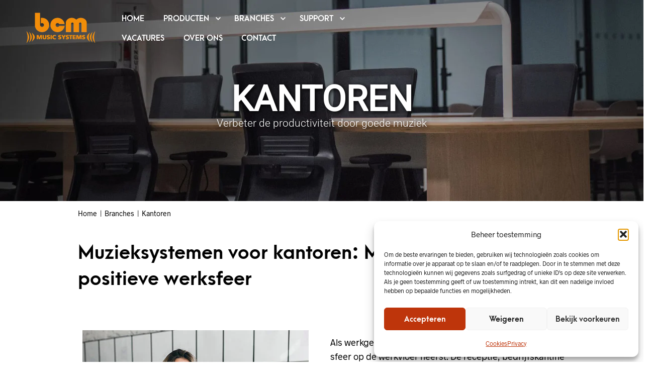

--- FILE ---
content_type: text/html; charset=UTF-8
request_url: https://www.bcmmusic.nl/kantoren/
body_size: 23182
content:
<!DOCTYPE html><html lang="nl-NL"><head> <!-- Google Tag Manager --> <script>(function(w,d,s,l,i){w[l]=w[l]||[];w[l].push({'gtm.start':
 new Date().getTime(),event:'gtm.js'});var f=d.getElementsByTagName(s)[0],
 j=d.createElement(s),dl=l!='dataLayer'?'&l='+l:'';j.async=true;j.src=
 'https://www.googletagmanager.com/gtm.js?id='+i+dl;f.parentNode.insertBefore(j,f);
 })(window,document,'script','dataLayer','GTM-KMK68WH');</script> <!-- End Google Tag Manager --><meta charset="UTF-8"><meta name="viewport" content="width=device-width, initial-scale=1"> <!-- Chrome, Firefox OS, Opera and Vivaldi --><meta name="theme-color" content="#202020"> <!-- Windows Phone --><meta name="msapplication-navbutton-color" content="#202020"> <!-- iOS Safari --><meta name="apple-mobile-web-app-status-bar-style" content="#202020"><link rel="profile" href="http://gmpg.org/xfn/11"><link rel="pingback" href="https://www.bcmmusic.nl/xmlrpc.php"><meta name='robots' content='index, follow, max-image-preview:large, max-snippet:-1, max-video-preview:-1' /> <!-- This site is optimized with the Yoast SEO plugin v26.6 - https://yoast.com/wordpress/plugins/seo/ --><title>Muzieksysteem voor Kantoren | Betere focus &amp; werksfeer | BCM</title><link rel="preconnect" href="https://fonts.gstatic.com/" crossorigin/><link rel="preconnect" href="https://fonts.googleapis.com"/><style type="text/css">@font-face {
 font-family: 'Roboto';
 font-style: normal;
 font-weight: 300;
 font-stretch: normal;
 font-display: swap;
 src: url(https://fonts.gstatic.com/s/roboto/v50/KFOMCnqEu92Fr1ME7kSn66aGLdTylUAMQXC89YmC2DPNWuaabVmUiA8.ttf) format('truetype');
}
@font-face {
 font-family: 'Roboto';
 font-style: normal;
 font-weight: 400;
 font-stretch: normal;
 font-display: swap;
 src: url(https://fonts.gstatic.com/s/roboto/v50/KFOMCnqEu92Fr1ME7kSn66aGLdTylUAMQXC89YmC2DPNWubEbVmUiA8.ttf) format('truetype');
} </style><link rel="preload" as="font" href="https://fonts.gstatic.com/s/roboto/v30/KFOmCnqEu92Fr1Mu4mxK.woff2" crossorigin/><link rel="preload" as="font" href="https://fonts.gstatic.com/s/roboto/v30/KFOlCnqEu92Fr1MmWUlfBBc4.woff2" crossorigin/><link rel="stylesheet" id="siteground-optimizer-combined-css-7bf1a90a1969cff8f8b6ef0774deb93b" href="https://www.bcmmusic.nl/wp-content/uploads/siteground-optimizer-assets/siteground-optimizer-combined-css-7bf1a90a1969cff8f8b6ef0774deb93b.css" media="all" /><link rel="preload" href="https://www.bcmmusic.nl/wp-content/uploads/siteground-optimizer-assets/siteground-optimizer-combined-css-7bf1a90a1969cff8f8b6ef0774deb93b.css" as="style"><meta name="description" content="Verbeter concentratie en sfeer op de werkvloer met een professioneel muzieksysteem. BCM biedt legale muziekoplossingen voor elk kantoor." /><link rel="canonical" href="https://www.bcmmusic.nl/kantoren/" /><meta property="og:locale" content="nl_NL" /><meta property="og:type" content="article" /><meta property="og:title" content="Muzieksysteem voor Kantoren | Betere focus &amp; werksfeer | BCM" /><meta property="og:description" content="Verbeter concentratie en sfeer op de werkvloer met een professioneel muzieksysteem. BCM biedt legale muziekoplossingen voor elk kantoor." /><meta property="og:url" content="https://www.bcmmusic.nl/kantoren/" /><meta property="og:site_name" content="BCM Music Systems" /><meta property="article:publisher" content="https://www.facebook.com/BCMMusicSystems" /><meta property="article:modified_time" content="2025-07-21T11:49:40+00:00" /><meta property="og:image" content="https://www.bcmmusic.nl/wp-content/uploads/2021/03/BCM-Music-Systems-Kantoren.jpg" /><meta property="og:image:width" content="650" /><meta property="og:image:height" content="435" /><meta property="og:image:type" content="image/jpeg" /><meta name="twitter:card" content="summary_large_image" /><meta name="twitter:site" content="@bcmmusic" /><meta name="twitter:label1" content="Verwachte leestijd" /><meta name="twitter:data1" content="6 minuten" /> <!-- / Yoast SEO plugin. --><link rel='dns-prefetch' href='//maxcdn.bootstrapcdn.com' /><link rel="alternate" type="application/rss+xml" title="BCM Music Systems &raquo; Feed" href="https://www.bcmmusic.nl/feed/" /><link rel="alternate" type="application/rss+xml" title="BCM Music Systems &raquo; Reactiesfeed" href="https://www.bcmmusic.nl/comments/feed/" /><link rel="alternate" type="application/rss+xml" title="BCM Music Systems &raquo; Kantoren Reactiesfeed" href="https://www.bcmmusic.nl/kantoren/feed/" /><link rel="alternate" title="oEmbed (JSON)" type="application/json+oembed" href="https://www.bcmmusic.nl/wp-json/oembed/1.0/embed?url=https%3A%2F%2Fwww.bcmmusic.nl%2Fkantoren%2F" /><link rel="alternate" title="oEmbed (XML)" type="text/xml+oembed" href="https://www.bcmmusic.nl/wp-json/oembed/1.0/embed?url=https%3A%2F%2Fwww.bcmmusic.nl%2Fkantoren%2F&#038;format=xml" /> <style id='wp-img-auto-sizes-contain-inline-css' type='text/css'> img:is([sizes=auto i],[sizes^="auto," i]){contain-intrinsic-size:3000px 1500px}
/*# sourceURL=wp-img-auto-sizes-contain-inline-css */ </style> <style id='wp-block-library-inline-css' type='text/css'> :root{--wp-block-synced-color:#7a00df;--wp-block-synced-color--rgb:122,0,223;--wp-bound-block-color:var(--wp-block-synced-color);--wp-editor-canvas-background:#ddd;--wp-admin-theme-color:#007cba;--wp-admin-theme-color--rgb:0,124,186;--wp-admin-theme-color-darker-10:#006ba1;--wp-admin-theme-color-darker-10--rgb:0,107,160.5;--wp-admin-theme-color-darker-20:#005a87;--wp-admin-theme-color-darker-20--rgb:0,90,135;--wp-admin-border-width-focus:2px}@media (min-resolution:192dpi){:root{--wp-admin-border-width-focus:1.5px}}.wp-element-button{cursor:pointer}:root .has-very-light-gray-background-color{background-color:#eee}:root .has-very-dark-gray-background-color{background-color:#313131}:root .has-very-light-gray-color{color:#eee}:root .has-very-dark-gray-color{color:#313131}:root .has-vivid-green-cyan-to-vivid-cyan-blue-gradient-background{background:linear-gradient(135deg,#00d084,#0693e3)}:root .has-purple-crush-gradient-background{background:linear-gradient(135deg,#34e2e4,#4721fb 50%,#ab1dfe)}:root .has-hazy-dawn-gradient-background{background:linear-gradient(135deg,#faaca8,#dad0ec)}:root .has-subdued-olive-gradient-background{background:linear-gradient(135deg,#fafae1,#67a671)}:root .has-atomic-cream-gradient-background{background:linear-gradient(135deg,#fdd79a,#004a59)}:root .has-nightshade-gradient-background{background:linear-gradient(135deg,#330968,#31cdcf)}:root .has-midnight-gradient-background{background:linear-gradient(135deg,#020381,#2874fc)}:root{--wp--preset--font-size--normal:16px;--wp--preset--font-size--huge:42px}.has-regular-font-size{font-size:1em}.has-larger-font-size{font-size:2.625em}.has-normal-font-size{font-size:var(--wp--preset--font-size--normal)}.has-huge-font-size{font-size:var(--wp--preset--font-size--huge)}.has-text-align-center{text-align:center}.has-text-align-left{text-align:left}.has-text-align-right{text-align:right}.has-fit-text{white-space:nowrap!important}#end-resizable-editor-section{display:none}.aligncenter{clear:both}.items-justified-left{justify-content:flex-start}.items-justified-center{justify-content:center}.items-justified-right{justify-content:flex-end}.items-justified-space-between{justify-content:space-between}.screen-reader-text{border:0;clip-path:inset(50%);height:1px;margin:-1px;overflow:hidden;padding:0;position:absolute;width:1px;word-wrap:normal!important}.screen-reader-text:focus{background-color:#ddd;clip-path:none;color:#444;display:block;font-size:1em;height:auto;left:5px;line-height:normal;padding:15px 23px 14px;text-decoration:none;top:5px;width:auto;z-index:100000}html :where(.has-border-color){border-style:solid}html :where([style*=border-top-color]){border-top-style:solid}html :where([style*=border-right-color]){border-right-style:solid}html :where([style*=border-bottom-color]){border-bottom-style:solid}html :where([style*=border-left-color]){border-left-style:solid}html :where([style*=border-width]){border-style:solid}html :where([style*=border-top-width]){border-top-style:solid}html :where([style*=border-right-width]){border-right-style:solid}html :where([style*=border-bottom-width]){border-bottom-style:solid}html :where([style*=border-left-width]){border-left-style:solid}html :where(img[class*=wp-image-]){height:auto;max-width:100%}:where(figure){margin:0 0 1em}html :where(.is-position-sticky){--wp-admin--admin-bar--position-offset:var(--wp-admin--admin-bar--height,0px)}@media screen and (max-width:600px){html :where(.is-position-sticky){--wp-admin--admin-bar--position-offset:0px}}
/*# sourceURL=wp-block-library-inline-css */ </style><style id='global-styles-inline-css' type='text/css'> :root{--wp--preset--aspect-ratio--square: 1;--wp--preset--aspect-ratio--4-3: 4/3;--wp--preset--aspect-ratio--3-4: 3/4;--wp--preset--aspect-ratio--3-2: 3/2;--wp--preset--aspect-ratio--2-3: 2/3;--wp--preset--aspect-ratio--16-9: 16/9;--wp--preset--aspect-ratio--9-16: 9/16;--wp--preset--color--black: #000000;--wp--preset--color--cyan-bluish-gray: #abb8c3;--wp--preset--color--white: #ffffff;--wp--preset--color--pale-pink: #f78da7;--wp--preset--color--vivid-red: #cf2e2e;--wp--preset--color--luminous-vivid-orange: #ff6900;--wp--preset--color--luminous-vivid-amber: #fcb900;--wp--preset--color--light-green-cyan: #7bdcb5;--wp--preset--color--vivid-green-cyan: #00d084;--wp--preset--color--pale-cyan-blue: #8ed1fc;--wp--preset--color--vivid-cyan-blue: #0693e3;--wp--preset--color--vivid-purple: #9b51e0;--wp--preset--gradient--vivid-cyan-blue-to-vivid-purple: linear-gradient(135deg,rgb(6,147,227) 0%,rgb(155,81,224) 100%);--wp--preset--gradient--light-green-cyan-to-vivid-green-cyan: linear-gradient(135deg,rgb(122,220,180) 0%,rgb(0,208,130) 100%);--wp--preset--gradient--luminous-vivid-amber-to-luminous-vivid-orange: linear-gradient(135deg,rgb(252,185,0) 0%,rgb(255,105,0) 100%);--wp--preset--gradient--luminous-vivid-orange-to-vivid-red: linear-gradient(135deg,rgb(255,105,0) 0%,rgb(207,46,46) 100%);--wp--preset--gradient--very-light-gray-to-cyan-bluish-gray: linear-gradient(135deg,rgb(238,238,238) 0%,rgb(169,184,195) 100%);--wp--preset--gradient--cool-to-warm-spectrum: linear-gradient(135deg,rgb(74,234,220) 0%,rgb(151,120,209) 20%,rgb(207,42,186) 40%,rgb(238,44,130) 60%,rgb(251,105,98) 80%,rgb(254,248,76) 100%);--wp--preset--gradient--blush-light-purple: linear-gradient(135deg,rgb(255,206,236) 0%,rgb(152,150,240) 100%);--wp--preset--gradient--blush-bordeaux: linear-gradient(135deg,rgb(254,205,165) 0%,rgb(254,45,45) 50%,rgb(107,0,62) 100%);--wp--preset--gradient--luminous-dusk: linear-gradient(135deg,rgb(255,203,112) 0%,rgb(199,81,192) 50%,rgb(65,88,208) 100%);--wp--preset--gradient--pale-ocean: linear-gradient(135deg,rgb(255,245,203) 0%,rgb(182,227,212) 50%,rgb(51,167,181) 100%);--wp--preset--gradient--electric-grass: linear-gradient(135deg,rgb(202,248,128) 0%,rgb(113,206,126) 100%);--wp--preset--gradient--midnight: linear-gradient(135deg,rgb(2,3,129) 0%,rgb(40,116,252) 100%);--wp--preset--font-size--small: 13px;--wp--preset--font-size--medium: 20px;--wp--preset--font-size--large: 36px;--wp--preset--font-size--x-large: 42px;--wp--preset--spacing--20: 0.44rem;--wp--preset--spacing--30: 0.67rem;--wp--preset--spacing--40: 1rem;--wp--preset--spacing--50: 1.5rem;--wp--preset--spacing--60: 2.25rem;--wp--preset--spacing--70: 3.38rem;--wp--preset--spacing--80: 5.06rem;--wp--preset--shadow--natural: 6px 6px 9px rgba(0, 0, 0, 0.2);--wp--preset--shadow--deep: 12px 12px 50px rgba(0, 0, 0, 0.4);--wp--preset--shadow--sharp: 6px 6px 0px rgba(0, 0, 0, 0.2);--wp--preset--shadow--outlined: 6px 6px 0px -3px rgb(255, 255, 255), 6px 6px rgb(0, 0, 0);--wp--preset--shadow--crisp: 6px 6px 0px rgb(0, 0, 0);}:where(.is-layout-flex){gap: 0.5em;}:where(.is-layout-grid){gap: 0.5em;}body .is-layout-flex{display: flex;}.is-layout-flex{flex-wrap: wrap;align-items: center;}.is-layout-flex > :is(*, div){margin: 0;}body .is-layout-grid{display: grid;}.is-layout-grid > :is(*, div){margin: 0;}:where(.wp-block-columns.is-layout-flex){gap: 2em;}:where(.wp-block-columns.is-layout-grid){gap: 2em;}:where(.wp-block-post-template.is-layout-flex){gap: 1.25em;}:where(.wp-block-post-template.is-layout-grid){gap: 1.25em;}.has-black-color{color: var(--wp--preset--color--black) !important;}.has-cyan-bluish-gray-color{color: var(--wp--preset--color--cyan-bluish-gray) !important;}.has-white-color{color: var(--wp--preset--color--white) !important;}.has-pale-pink-color{color: var(--wp--preset--color--pale-pink) !important;}.has-vivid-red-color{color: var(--wp--preset--color--vivid-red) !important;}.has-luminous-vivid-orange-color{color: var(--wp--preset--color--luminous-vivid-orange) !important;}.has-luminous-vivid-amber-color{color: var(--wp--preset--color--luminous-vivid-amber) !important;}.has-light-green-cyan-color{color: var(--wp--preset--color--light-green-cyan) !important;}.has-vivid-green-cyan-color{color: var(--wp--preset--color--vivid-green-cyan) !important;}.has-pale-cyan-blue-color{color: var(--wp--preset--color--pale-cyan-blue) !important;}.has-vivid-cyan-blue-color{color: var(--wp--preset--color--vivid-cyan-blue) !important;}.has-vivid-purple-color{color: var(--wp--preset--color--vivid-purple) !important;}.has-black-background-color{background-color: var(--wp--preset--color--black) !important;}.has-cyan-bluish-gray-background-color{background-color: var(--wp--preset--color--cyan-bluish-gray) !important;}.has-white-background-color{background-color: var(--wp--preset--color--white) !important;}.has-pale-pink-background-color{background-color: var(--wp--preset--color--pale-pink) !important;}.has-vivid-red-background-color{background-color: var(--wp--preset--color--vivid-red) !important;}.has-luminous-vivid-orange-background-color{background-color: var(--wp--preset--color--luminous-vivid-orange) !important;}.has-luminous-vivid-amber-background-color{background-color: var(--wp--preset--color--luminous-vivid-amber) !important;}.has-light-green-cyan-background-color{background-color: var(--wp--preset--color--light-green-cyan) !important;}.has-vivid-green-cyan-background-color{background-color: var(--wp--preset--color--vivid-green-cyan) !important;}.has-pale-cyan-blue-background-color{background-color: var(--wp--preset--color--pale-cyan-blue) !important;}.has-vivid-cyan-blue-background-color{background-color: var(--wp--preset--color--vivid-cyan-blue) !important;}.has-vivid-purple-background-color{background-color: var(--wp--preset--color--vivid-purple) !important;}.has-black-border-color{border-color: var(--wp--preset--color--black) !important;}.has-cyan-bluish-gray-border-color{border-color: var(--wp--preset--color--cyan-bluish-gray) !important;}.has-white-border-color{border-color: var(--wp--preset--color--white) !important;}.has-pale-pink-border-color{border-color: var(--wp--preset--color--pale-pink) !important;}.has-vivid-red-border-color{border-color: var(--wp--preset--color--vivid-red) !important;}.has-luminous-vivid-orange-border-color{border-color: var(--wp--preset--color--luminous-vivid-orange) !important;}.has-luminous-vivid-amber-border-color{border-color: var(--wp--preset--color--luminous-vivid-amber) !important;}.has-light-green-cyan-border-color{border-color: var(--wp--preset--color--light-green-cyan) !important;}.has-vivid-green-cyan-border-color{border-color: var(--wp--preset--color--vivid-green-cyan) !important;}.has-pale-cyan-blue-border-color{border-color: var(--wp--preset--color--pale-cyan-blue) !important;}.has-vivid-cyan-blue-border-color{border-color: var(--wp--preset--color--vivid-cyan-blue) !important;}.has-vivid-purple-border-color{border-color: var(--wp--preset--color--vivid-purple) !important;}.has-vivid-cyan-blue-to-vivid-purple-gradient-background{background: var(--wp--preset--gradient--vivid-cyan-blue-to-vivid-purple) !important;}.has-light-green-cyan-to-vivid-green-cyan-gradient-background{background: var(--wp--preset--gradient--light-green-cyan-to-vivid-green-cyan) !important;}.has-luminous-vivid-amber-to-luminous-vivid-orange-gradient-background{background: var(--wp--preset--gradient--luminous-vivid-amber-to-luminous-vivid-orange) !important;}.has-luminous-vivid-orange-to-vivid-red-gradient-background{background: var(--wp--preset--gradient--luminous-vivid-orange-to-vivid-red) !important;}.has-very-light-gray-to-cyan-bluish-gray-gradient-background{background: var(--wp--preset--gradient--very-light-gray-to-cyan-bluish-gray) !important;}.has-cool-to-warm-spectrum-gradient-background{background: var(--wp--preset--gradient--cool-to-warm-spectrum) !important;}.has-blush-light-purple-gradient-background{background: var(--wp--preset--gradient--blush-light-purple) !important;}.has-blush-bordeaux-gradient-background{background: var(--wp--preset--gradient--blush-bordeaux) !important;}.has-luminous-dusk-gradient-background{background: var(--wp--preset--gradient--luminous-dusk) !important;}.has-pale-ocean-gradient-background{background: var(--wp--preset--gradient--pale-ocean) !important;}.has-electric-grass-gradient-background{background: var(--wp--preset--gradient--electric-grass) !important;}.has-midnight-gradient-background{background: var(--wp--preset--gradient--midnight) !important;}.has-small-font-size{font-size: var(--wp--preset--font-size--small) !important;}.has-medium-font-size{font-size: var(--wp--preset--font-size--medium) !important;}.has-large-font-size{font-size: var(--wp--preset--font-size--large) !important;}.has-x-large-font-size{font-size: var(--wp--preset--font-size--x-large) !important;}
/*# sourceURL=global-styles-inline-css */ </style> <style id='classic-theme-styles-inline-css' type='text/css'> /*! This file is auto-generated */
.wp-block-button__link{color:#fff;background-color:#32373c;border-radius:9999px;box-shadow:none;text-decoration:none;padding:calc(.667em + 2px) calc(1.333em + 2px);font-size:1.125em}.wp-block-file__button{background:#32373c;color:#fff;text-decoration:none}
/*# sourceURL=/wp-includes/css/classic-themes.min.css */ </style> <style id='merchandiser-styles-inline-css' type='text/css'> :root{--global--accent-color:#f28c00;--global--bg-color:#ffffff;--global--text-color:#000000;--global--text-color-medium:rgba(0,0,0, 0.5);--global--text-color-light:rgba(0,0,0, 0.15);--global--text-color-ultra-light:rgba(0,0,0, 0.05);--global--text-color-rgb:rgb(0,0,0);--global--accent-color-rgb:rgb(242,140,0);--global--header-font-size:15px;--global--header-dropdown-font-size:14px;--global--header-bg-color:#202020;--global--header-bg-dark-color:rgba(32,32,32, 0.85);--global--header-font-light-color:rgba(255,255,255, 0.1);--global--header-font-ultra-light-color:rgba(255,255,255, 0.05);--global--header-font-color:#ffffff;--global--header-max-height:100px;--global--header-logo-height:75px;--global--header-alt-logo-height:50px;--global--header-transparent-light-color:#ffffff;--global--header-transparent-dark-color:#202020;--global--footer-bg-color:#202020;--global--footer-font-color:#ffffff;--global--footer-font-color-medium:rgba(255,255,255, 0.5);--global--footer-font-color-ultra-light:rgba(255,255,255, 0.05);--global--footer-links-color:#ffffff;--global--page-title-bg-color:#f28c00;--global--page-title-font-color:#ffffff;--global--category-height:70px;--global--sale-badge-color:#ffc741;--global--font-primary:arcamajora, -apple-system, BlinkMacSystemFont, Arial, Helvetica, 'Helvetica Neue', Verdana, sans-serif;--global--font-secondary:radnika, -apple-system, BlinkMacSystemFont, Arial, Helvetica, 'Helvetica Neue', Verdana, sans-serif;--global--font-face-display:swap;--global--font-size:18px;--global--products-spacing:0px}.woocommerce .star-rating, .wc-block-review-list-item__rating__stars, .woocommerce p.stars a, .woocommerce p.stars.selected a.active~a{background-image:url("data:image/svg+xml;utf8,<svg xmlns='http://www.w3.org/2000/svg' width='18' height='18' viewBox='0 0 24 24' fill='rgb(242,140,0)'><path d='M12,6.019l1.618,3.279l0.465,0.943l1.041,0.151l3.618,0.526l-2.618,2.552l-0.753,0.734l0.178,1.036l0.618,3.604 l-3.236-1.701L12,16.653l-0.931,0.489l-3.236,1.701l0.618-3.604l0.178-1.036L7.876,13.47l-2.618-2.552l3.618-0.526l1.041-0.151 l0.465-0.943L12,6.019 M12,1.5L8.588,8.413L0.96,9.521l5.52,5.381L5.177,22.5L12,18.913l6.823,3.587l-1.303-7.598l5.52-5.381 l-7.629-1.109L12,1.5L12,1.5z'></path></svg>")}.woocommerce .star-rating span, .wc-block-review-list-item__rating__stars span, .woocommerce p.stars a:hover, .woocommerce p.stars.selected a:not(.active):hover, .woocommerce p.stars.selected a{background-image:url("data:image/svg+xml;utf8,<svg xmlns='http://www.w3.org/2000/svg' width='18' height='18' viewBox='0 0 24 24' fill='rgb(242,140,0)'><path d='M 12 1.5 L 8.5878906 8.4121094 L 0.9609375 9.5214844 L 6.4804688 14.902344 L 5.1777344 22.5 L 12 18.912109 L 18.822266 22.5 L 17.519531 14.902344 L 23.039062 9.5214844 L 15.412109 8.4121094 L 12 1.5 z'></path></svg>")}select, .select2-container--default .select2-selection--single .select2-selection__arrow b{background-image:url("data:image/svg+xml;utf8,<svg xmlns='http://www.w3.org/2000/svg' width='14' height='14' viewBox='0 0 16 11' fill='rgb(0,0,0)'><path d='M8.59758829,10.705005 L15.8475883,1.20500499 C16.2242892,0.711396858 15.8723037,0 15.2513749,0 L0.751374855,0 C0.130446045,0 -0.221539522,0.711396858 0.155161421,1.20500499 L7.40516142,10.705005 C7.70533178,11.0983317 8.29741793,11.0983317 8.59758829,10.705005 Z M2.26719736,1.5 L13.7355523,1.5 L8.00137486,9.01374982 L2.26719736,1.5 Z'></path></svg>")}.footer-widget-wrapper select, .footer-widget-wrapper .select2-container--default .select2-selection--single .select2-selection__arrow b{background-image:url("data:image/svg+xml;utf8,<svg xmlns='http://www.w3.org/2000/svg' width='14' height='14' viewBox='0 0 16 11' fill='rgb(255,255,255)'><path d='M8.59758829,10.705005 L15.8475883,1.20500499 C16.2242892,0.711396858 15.8723037,0 15.2513749,0 L0.751374855,0 C0.130446045,0 -0.221539522,0.711396858 0.155161421,1.20500499 L7.40516142,10.705005 C7.70533178,11.0983317 8.29741793,11.0983317 8.59758829,10.705005 Z M2.26719736,1.5 L13.7355523,1.5 L8.00137486,9.01374982 L2.26719736,1.5 Z'></path></svg>")}.woocommerce .shop-page-header .shop-page-title-bar ul.shop-tools>li .shop-tools-button .change_layout .nl-field .nl-field-toggle{background-image:url("data:image/svg+xml;utf8,<svg xmlns='http://www.w3.org/2000/svg' width='20' height='20' viewBox='0 0 24 24' fill='rgba(255,255,255)'><path d='M 1 4 L 1 8 L 7 8 L 7 4 L 1 4 z M 9 4 L 9 8 L 15 8 L 15 4 L 9 4 z M 17 4 L 17 8 L 23 8 L 23 4 L 17 4 z M 1 10 L 1 14 L 7 14 L 7 10 L 1 10 z M 9 10 L 9 14 L 15 14 L 15 10 L 9 10 z M 17 10 L 17 14 L 23 14 L 23 10 L 17 10 z M 1 16 L 1 20 L 7 20 L 7 16 L 1 16 z M 9 16 L 9 20 L 15 20 L 15 16 L 9 16 z M 17 16 L 17 20 L 23 20 L 23 16 L 17 16 z'></path></svg>")}
/*# sourceURL=merchandiser-styles-inline-css */ </style><link rel='stylesheet' id='font-awesome-css' href='https://maxcdn.bootstrapcdn.com/font-awesome/4.7.0/css/font-awesome.min.css?ver=4.7.0' type='text/css' media='all' /> <style data-related="n2-ss-17">div#n2-ss-17 .n2-ss-slider-1{display:grid;position:relative;}div#n2-ss-17 .n2-ss-slider-2{display:grid;position:relative;overflow:hidden;padding:0px 0px 0px 0px;border:0px solid RGBA(62,62,62,1);border-radius:0px;background-clip:padding-box;background-repeat:repeat;background-position:50% 50%;background-size:cover;background-attachment:scroll;z-index:1;}div#n2-ss-17:not(.n2-ss-loaded) .n2-ss-slider-2{background-image:none !important;}div#n2-ss-17 .n2-ss-slider-3{display:grid;grid-template-areas:'cover';position:relative;overflow:hidden;z-index:10;}div#n2-ss-17 .n2-ss-slider-3 > *{grid-area:cover;}div#n2-ss-17 .n2-ss-slide-backgrounds,div#n2-ss-17 .n2-ss-slider-3 > .n2-ss-divider{position:relative;}div#n2-ss-17 .n2-ss-slide-backgrounds{z-index:10;}div#n2-ss-17 .n2-ss-slide-backgrounds > *{overflow:hidden;}div#n2-ss-17 .n2-ss-slide-background{transform:translateX(-100000px);}div#n2-ss-17 .n2-ss-slider-4{place-self:center;position:relative;width:100%;height:100%;z-index:20;display:grid;grid-template-areas:'slide';}div#n2-ss-17 .n2-ss-slider-4 > *{grid-area:slide;}div#n2-ss-17.n2-ss-full-page--constrain-ratio .n2-ss-slider-4{height:auto;}div#n2-ss-17 .n2-ss-slide{display:grid;place-items:center;grid-auto-columns:100%;position:relative;z-index:20;-webkit-backface-visibility:hidden;transform:translateX(-100000px);}div#n2-ss-17 .n2-ss-slide{perspective:1500px;}div#n2-ss-17 .n2-ss-slide-active{z-index:21;}.n2-ss-background-animation{position:absolute;top:0;left:0;width:100%;height:100%;z-index:3;}div#n2-ss-17 .n2-font-cc14b1e5afef5bc716ad862a18f14f4c-hover{font-family: 'Roboto','Arial';color: #ffffff;font-size:437.5%;text-shadow: 2px 2px 9px RGBA(0,0,0,1);line-height: 1.5;font-weight: normal;font-style: normal;text-decoration: none;text-align: inherit;letter-spacing: normal;word-spacing: normal;text-transform: none;font-weight: bold;}div#n2-ss-17 .n2-font-56662d5a7fba118ccc27848d85b20043-hover{font-family: 'Roboto','Arial';color: #ffffff;font-size:375%;text-shadow: 2px 2px 9px RGBA(0,0,0,1);line-height: 1.5;font-weight: normal;font-style: normal;text-decoration: none;text-align: inherit;letter-spacing: normal;word-spacing: normal;text-transform: none;font-weight: bold;}div#n2-ss-17 .n2-font-34f159346b1b06998fdfdd73eb4cb9f5-hover{font-family: 'Roboto','Arial';color: #ffffff;font-size:187.5%;text-shadow: 2px 2px 9px RGBA(0,0,0,1);line-height: 1.5;font-weight: normal;font-style: normal;text-decoration: none;text-align: inherit;letter-spacing: normal;word-spacing: normal;text-transform: none;font-weight: bold;}div#n2-ss-17 .n2-font-025913a817b3542ee9d23d9dd9b84d21-hover{font-family: 'Roboto','Arial';color: #ffffff;font-size:131.25%;text-shadow: 2px 2px 9px RGBA(0,0,0,1);line-height: 1;font-weight: normal;font-style: normal;text-decoration: none;text-align: inherit;letter-spacing: normal;word-spacing: normal;text-transform: none;font-weight: 300;}div#n2-ss-17 .n2-ss-slide-limiter{max-width:1200px;}div#n2-ss-17 .n-uc-PXiTJ61cJGos{padding:10px 10px 10px 10px}div#n2-ss-17 .n-uc-sroDsC5992zi-inner{padding:10px 10px 10px 10px;justify-content:center}div#n2-ss-17 .n-uc-sroDsC5992zi{align-self:center;}div#n2-ss-17 .n-uc-0v9leTZoq4EG{--margin-bottom:-15px}div#n2-ss-17 .n-uc-V8ySANHDRyI6{--margin-bottom:-15px}div#n2-ss-17 .n-uc-XTGzcnERRWsx{--margin-bottom:-15px}@media (min-width: 1200px){div#n2-ss-17 .n-uc-V8ySANHDRyI6{display:none}div#n2-ss-17 .n-uc-XTGzcnERRWsx{display:none}div#n2-ss-17 [data-hide-desktopportrait="1"]{display: none !important;}}@media (orientation: landscape) and (max-width: 1199px) and (min-width: 901px),(orientation: portrait) and (max-width: 1199px) and (min-width: 701px){div#n2-ss-17 .n-uc-0v9leTZoq4EG{display:none}div#n2-ss-17 .n-uc-XTGzcnERRWsx{display:none}div#n2-ss-17 [data-hide-tabletportrait="1"]{display: none !important;}}@media (orientation: landscape) and (max-width: 900px),(orientation: portrait) and (max-width: 700px){div#n2-ss-17 .n-uc-0v9leTZoq4EG{display:none}div#n2-ss-17 .n-uc-V8ySANHDRyI6{display:none}div#n2-ss-17 .n-uc-XTGzcnERRWsx{--margin-bottom:-10px}div#n2-ss-17 [data-hide-mobileportrait="1"]{display: none !important;}}</style> <script type="text/javascript" src="https://www.bcmmusic.nl/wp-includes/js/jquery/jquery.min.js" id="jquery-core-js"></script> <script></script><link rel="https://api.w.org/" href="https://www.bcmmusic.nl/wp-json/" /><link rel="alternate" title="JSON" type="application/json" href="https://www.bcmmusic.nl/wp-json/wp/v2/pages/588" /><link rel="EditURI" type="application/rsd+xml" title="RSD" href="https://www.bcmmusic.nl/xmlrpc.php?rsd" /><link rel='shortlink' href='https://www.bcmmusic.nl/?p=588' /><meta name="ti-site-data" content="[base64]" /> <style>.cmplz-hidden {
 display: none !important;
 }</style> <!-- Schema & Structured Data For WP v1.54 - --> <script type="application/ld+json" class="saswp-schema-markup-output"> [{"@context":"https:\/\/schema.org\/","@graph":[{"@context":"https:\/\/schema.org\/","@type":"SiteNavigationElement","@id":"https:\/\/www.bcmmusic.nl\/#home","name":"HOME","url":"https:\/\/www.bcmmusic.nl\/"},{"@context":"https:\/\/schema.org\/","@type":"SiteNavigationElement","@id":"https:\/\/www.bcmmusic.nl\/#producten","name":"PRODUCTEN","url":"https:\/\/www.bcmmusic.nl\/producten\/"},{"@context":"https:\/\/schema.org\/","@type":"SiteNavigationElement","@id":"https:\/\/www.bcmmusic.nl\/#bcm-multimedia","name":"BCM MULTIMEDIA","url":"https:\/\/www.bcmmusic.nl\/bcm-multimedia\/"},{"@context":"https:\/\/schema.org\/","@type":"SiteNavigationElement","@id":"https:\/\/www.bcmmusic.nl\/#bcm-harmony","name":"BCM HARMONY","url":"https:\/\/www.bcmmusic.nl\/bcm-harmony\/"},{"@context":"https:\/\/schema.org\/","@type":"SiteNavigationElement","@id":"https:\/\/www.bcmmusic.nl\/#bcm-pure","name":"BCM PURE","url":"https:\/\/www.bcmmusic.nl\/bcm-pure\/"},{"@context":"https:\/\/schema.org\/","@type":"SiteNavigationElement","@id":"https:\/\/www.bcmmusic.nl\/#bcm-radio","name":"BCM RADIO","url":"https:\/\/www.bcmmusic.nl\/bcm-radio\/"},{"@context":"https:\/\/schema.org\/","@type":"SiteNavigationElement","@id":"https:\/\/www.bcmmusic.nl\/#media-control-center","name":"MEDIA CONTROL CENTER","url":"https:\/\/www.bcmmusic.nl\/media-control-center\/"},{"@context":"https:\/\/schema.org\/","@type":"SiteNavigationElement","@id":"https:\/\/www.bcmmusic.nl\/#bcm-request-app","name":"BCM REQUEST APP","url":"https:\/\/www.bcmmusic.nl\/bcm-request-app\/"},{"@context":"https:\/\/schema.org\/","@type":"SiteNavigationElement","@id":"https:\/\/www.bcmmusic.nl\/#bcm-remote-app","name":"BCM REMOTE APP","url":"https:\/\/www.bcmmusic.nl\/bcm-remote-app\/"},{"@context":"https:\/\/schema.org\/","@type":"SiteNavigationElement","@id":"https:\/\/www.bcmmusic.nl\/#branches","name":"BRANCHES","url":"https:\/\/www.bcmmusic.nl\/branches\/"},{"@context":"https:\/\/schema.org\/","@type":"SiteNavigationElement","@id":"https:\/\/www.bcmmusic.nl\/#hotels","name":"HOTELS","url":"https:\/\/www.bcmmusic.nl\/hotels\/"},{"@context":"https:\/\/schema.org\/","@type":"SiteNavigationElement","@id":"https:\/\/www.bcmmusic.nl\/#restaurants","name":"RESTAURANTS","url":"https:\/\/www.bcmmusic.nl\/restaurants\/"},{"@context":"https:\/\/schema.org\/","@type":"SiteNavigationElement","@id":"https:\/\/www.bcmmusic.nl\/#cafes","name":"CAF\u00c9S","url":"https:\/\/www.bcmmusic.nl\/cafes\/"},{"@context":"https:\/\/schema.org\/","@type":"SiteNavigationElement","@id":"https:\/\/www.bcmmusic.nl\/#fitness","name":"FITNESS","url":"https:\/\/www.bcmmusic.nl\/fitness\/"},{"@context":"https:\/\/schema.org\/","@type":"SiteNavigationElement","@id":"https:\/\/www.bcmmusic.nl\/#kantoren","name":"KANTOREN","url":"https:\/\/www.bcmmusic.nl\/kantoren\/"},{"@context":"https:\/\/schema.org\/","@type":"SiteNavigationElement","@id":"https:\/\/www.bcmmusic.nl\/#sportverenigingen","name":"SPORTVERENIGINGEN","url":"https:\/\/www.bcmmusic.nl\/sportverenigingen\/"},{"@context":"https:\/\/schema.org\/","@type":"SiteNavigationElement","@id":"https:\/\/www.bcmmusic.nl\/#retail-en-winkels","name":"RETAIL EN WINKELS","url":"https:\/\/www.bcmmusic.nl\/retail-winkels\/"},{"@context":"https:\/\/schema.org\/","@type":"SiteNavigationElement","@id":"https:\/\/www.bcmmusic.nl\/#recreatie","name":"RECREATIE","url":"https:\/\/www.bcmmusic.nl\/recreatie\/"},{"@context":"https:\/\/schema.org\/","@type":"SiteNavigationElement","@id":"https:\/\/www.bcmmusic.nl\/#wellness","name":"WELLNESS","url":"https:\/\/www.bcmmusic.nl\/wellness\/"},{"@context":"https:\/\/schema.org\/","@type":"SiteNavigationElement","@id":"https:\/\/www.bcmmusic.nl\/#support","name":"SUPPORT","url":"https:\/\/www.bcmmusic.nl\/support\/"},{"@context":"https:\/\/schema.org\/","@type":"SiteNavigationElement","@id":"https:\/\/www.bcmmusic.nl\/#service-support","name":"SERVICE & SUPPORT","url":"https:\/\/www.bcmmusic.nl\/service-en-support\/"},{"@context":"https:\/\/schema.org\/","@type":"SiteNavigationElement","@id":"https:\/\/www.bcmmusic.nl\/#veelgestelde-vragen","name":"VEELGESTELDE VRAGEN","url":"https:\/\/www.bcmmusic.nl\/veelgestelde-vragen\/"},{"@context":"https:\/\/schema.org\/","@type":"SiteNavigationElement","@id":"https:\/\/www.bcmmusic.nl\/#veelgestelde-vragen-remote-app","name":"VEELGESTELDE VRAGEN \u2013 REMOTE APP","url":"https:\/\/www.bcmmusic.nl\/faq-remote-app\/"},{"@context":"https:\/\/schema.org\/","@type":"SiteNavigationElement","@id":"https:\/\/www.bcmmusic.nl\/#videos","name":"VIDEO'S","url":"https:\/\/www.bcmmusic.nl\/videos\/"},{"@context":"https:\/\/schema.org\/","@type":"SiteNavigationElement","@id":"https:\/\/www.bcmmusic.nl\/#handleidingen","name":"HANDLEIDINGEN","url":"https:\/\/www.bcmmusic.nl\/handleidingen\/"},{"@context":"https:\/\/schema.org\/","@type":"SiteNavigationElement","@id":"https:\/\/www.bcmmusic.nl\/#muziekrechten","name":"MUZIEKRECHTEN","url":"https:\/\/www.bcmmusic.nl\/muziekrechten\/"},{"@context":"https:\/\/schema.org\/","@type":"SiteNavigationElement","@id":"https:\/\/www.bcmmusic.nl\/#bumastemra-sena","name":"BUMASTEMRA & SENA","url":"https:\/\/www.bcmmusic.nl\/bumastemra-sena\/"},{"@context":"https:\/\/schema.org\/","@type":"SiteNavigationElement","@id":"https:\/\/www.bcmmusic.nl\/#alternatief-voor-spotify","name":"ALTERNATIEF VOOR SPOTIFY","url":"https:\/\/www.bcmmusic.nl\/alternatief-voor-spotify\/"},{"@context":"https:\/\/schema.org\/","@type":"SiteNavigationElement","@id":"https:\/\/www.bcmmusic.nl\/#vacatures","name":"VACATURES","url":"https:\/\/www.bcmmusic.nl\/vacatures\/"},{"@context":"https:\/\/schema.org\/","@type":"SiteNavigationElement","@id":"https:\/\/www.bcmmusic.nl\/#over-ons","name":"OVER ONS","url":"https:\/\/www.bcmmusic.nl\/over-ons\/"},{"@context":"https:\/\/schema.org\/","@type":"SiteNavigationElement","@id":"https:\/\/www.bcmmusic.nl\/#contact","name":"CONTACT","url":"https:\/\/www.bcmmusic.nl\/contact\/"}]},
{"@context":"https:\/\/schema.org\/","@type":"Article","@id":"https:\/\/www.bcmmusic.nl\/kantoren\/#Article","url":"https:\/\/www.bcmmusic.nl\/kantoren\/","inLanguage":"nl-NL","mainEntityOfPage":"https:\/\/www.bcmmusic.nl\/kantoren\/","headline":"Muzieksysteem voor Kantoren | Betere focus & werksfeer | BCM","description":"Verbeter concentratie en sfeer op de werkvloer met een professioneel muzieksysteem. BCM biedt legale muziekoplossingen voor elk kantoor.","articleBody":"Home\u00a0 |\u00a0 Branches\u00a0 |\u00a0 Kantoren  Muzieksystemen voor kantoren: Meer rust, focus en een positieve werksfeer  Als werkgever wil je dat er een gezellige en productieve sfeer op de werkvloer heerst. De receptie, bedrijfskantine en overige gemeenschappelijke ruimtes voorzie je met de BCM Pure of Harmony van een enorme diversiteit aan muziek. Hiermee motiveer je de hele week het personeel zonder de storende reclames.Als werkgever wil je dat er een gezellige en productieve sfeer op de werkvloer heerst. De receptie, bedrijfskantine en overige gemeenschappelijke ruimtes voorzie je met de BCM Pure of Harmony van een enorme diversiteit aan muziek. Hiermee motiveer je de hele week het personeel zonder de storende reclames.Belangrijke voordelen op een rij:     \tMet onze planner kun je de hele muziekprogrammering vooraf instellen voor bepaalde dagen en tijden   \tGeen reclames, dus non-stop muziek   \tThema lijsten die je op weg helpen met de juiste muziekkeuze   \tDe mogelijkheid om gebruik te maken van kant-en-klare afspeellijsten of stel je eigen muzieklijst samen   \tDagelijks up-to-date met de nieuwste muziek    Belangrijke voordelen op een rij:     \tMet onze planner kun je de hele muziekprogrammering vooraf instellen voor bepaalde dagen en tijden   \tGeen reclames, dus non-stop muziek   \tThema lijsten die je op weg helpen met de juiste muziekkeuze   \tDe mogelijkheid om gebruik te maken van kant-en-klare afspeellijsten of stel je eigen muzieklijst samen   \tDagelijks up-to-date met de nieuwste muziek    De BCM Pure en Harmony zijn zeer eenvoudig te bedienen op afstand via de Remote App. Met deze app bedien en beheer je de muzieksoftware van waar dan ook binnen het bedrijf of zelfs ver daarbuiten. Hierdoor hoeft de computer niet in de ruimte aanwezig te zijn, maar kun je deze netjes uit het zicht zetten.    De app is gratis. Download deze op je smartphone of tablet via de App Store of Google Play.De BCM Pure en Harmony zijn zeer eenvoudig te bedienen op afstand via de Remote App. Met deze app bedien en beheer je de muzieksoftware van waar dan ook binnen het bedrijf of zelfs ver daarbuiten. Hierdoor hoeft de computer niet in de ruimte aanwezig te zijn, maar kun je deze netjes uit het zicht zetten.    De app is gratis. Download deze op je smartphone of tablet via de App Store of Google Play.BCM Music Systems heeft al jaren ervaring in de muziekindustrie. Hierdoor hoef je jezelf geen zorgen te maken of de muziek volledig legaal te gebruiken is in publieke en commerci\u00eble ruimtes. Wij betalen en regelen het eerste deel aan muziekrechten.    Zelf zorg je voor de juiste licenties bij de BUMA\/STEMRA en SENA. Dit is gebaseerd op het aantal vierkante meters waarin je de muziek ten gehore brengt. Dit mogen en kunnen wij niet voor je regelen.BCM Music Systems heeft al jaren ervaring in de muziekindustrie. Hierdoor hoef je jezelf geen zorgen te maken of de muziek volledig legaal te gebruiken is in publieke en commerci\u00eble ruimtes. Wij betalen en regelen het eerste deel aan muziekrechten.    Zelf zorg je voor de juiste licenties bij de BUMA\/STEMRA en SENA. Dit is gebaseerd op het aantal vierkante meters waarin je de muziek ten gehore brengt. Dit mogen en kunnen wij niet voor je regelen.  Maak hier je afspraak met de BCM adviseur  Laat je meenemen in de muzikale wereld van BCM Music Systems en maak een afspraak met onze adviseur.  Muziek kan de concentratie verhogen, stress verminderen en een positieve werksfeer cre\u00ebren. Het draagt bij aan meer focus en tevreden medewerkers.Nee, ook op kantoor moet je beschikken over een muzieklicentie van BUMA\/STEMRA en Sena. Waarom je een muzieklicentie nodig hebt en hoe je dat kunt regelen wordt duidelijk uitgelegd op de pagina over BumaStemra en Sena.Ja, je kunt met een meerzone systeem zones instellen per verdieping of afdeling, met verschillende muziekstijlen afgestemd op het type werk of de gewenste sfeer.Zeker. Onze systemen bieden rustgevende, niet-storende muziek die productiviteit stimuleert zonder gesprekken of focus te verstoren.Ja, afhankelijk van jouw voorkeur kun je kiezen voor centrale aansturing of gebruikersrechten toekennen via app of webinterface.","keywords":"","datePublished":"2021-03-17T16:28:24+01:00","dateModified":"2025-07-21T13:49:40+02:00","author":{"@type":"Person","name":"ErpeLFrotS@2021.","url":"https:\/\/www.bcmmusic.nl\/author\/erpelfrots2021\/","sameAs":[]},"editor":{"@type":"Person","name":"ErpeLFrotS@2021.","url":"https:\/\/www.bcmmusic.nl\/author\/erpelfrots2021\/","sameAs":[]},"publisher":{"@type":"Organization","name":"BCM Music Systems","url":"https:\/\/www.bcmmusic.nl","logo":{"@type":"ImageObject","url":"https:\/\/www.bcmmusic.nl\/wp-content\/uploads\/2022\/02\/Logo-BCM-Music-Systems_160x50.png","width":160,"height":50}},"image":[{"@type":"ImageObject","@id":"https:\/\/www.bcmmusic.nl\/kantoren\/#primaryimage","url":"https:\/\/www.bcmmusic.nl\/wp-content\/uploads\/2021\/03\/BCM-Music-Systems-Kantoren-1200x803.jpg","width":"1200","height":"803","caption":"BCM Music Systems - Kantoren"},{"@type":"ImageObject","url":"https:\/\/www.bcmmusic.nl\/wp-content\/uploads\/2021\/03\/BCM-Music-Systems-Kantoren-1200x900.jpg","width":"1200","height":"900","caption":"BCM Music Systems - Kantoren"},{"@type":"ImageObject","url":"https:\/\/www.bcmmusic.nl\/wp-content\/uploads\/2021\/03\/BCM-Music-Systems-Kantoren-1200x675.jpg","width":"1200","height":"675","caption":"BCM Music Systems - Kantoren"},{"@type":"ImageObject","url":"https:\/\/www.bcmmusic.nl\/wp-content\/uploads\/2021\/03\/BCM-Music-Systems-Kantoren-650x650.jpg","width":"650","height":"650","caption":"BCM Music Systems - Kantoren"}]}] </script> <!-- Schema & Structured Data For WP Custom Markup v1.54 - --> <script type="application/ld+json" class="saswp-custom-schema-markup-output"> {
 "@context": "https://schema.org",
 "@type": "FAQPage",
 "mainEntity": [
 {
 "@type": "Question",
 "name": "Wat is het effect van muziek op de werkvloer?",
 "acceptedAnswer": {
 "@type": "Answer",
 "text": "Muziek kan de concentratie verhogen, stress verminderen en een positieve werksfeer creëren. Het draagt bij aan meer focus en tevreden medewerkers."
 }
 },
 {
 "@type": "Question",
 "name": "Is muziek in een kantoorruimte toegestaan zonder licenties?",
 "acceptedAnswer": {
 "@type": "Answer",
 "text": "Nee, ook op kantoor moet je beschikken over een muzieklicentie van BUMA/STEMRA en Sena. Waarom je een muzieklicentie nodig hebt en hoe je dat kunt regelen wordt duidelijk uitgelegd op de pagina over BumaStemra en Sena."
 }
 },
 {
 "@type": "Question",
 "name": "Kan ik de muziek aanpassen per afdeling of ruimte?",
 "acceptedAnswer": {
 "@type": "Answer",
 "text": "Ja, je kunt met een meerzone systeem zones instellen per verdieping of afdeling, met verschillende muziekstijlen afgestemd op het type werk of de gewenste sfeer."
 }
 },
 {
 "@type": "Question",
 "name": "Is rustige achtergrondmuziek mogelijk zonder afleiding?",
 "acceptedAnswer": {
 "@type": "Answer",
 "text": "Zeker. Onze systemen bieden rustgevende, niet-storende muziek die productiviteit stimuleert zonder gesprekken of focus te verstoren."
 }
 },
 {
 "@type": "Question",
 "name": "Kunnen medewerkers zelf de muziek bedienen of aanpassen?",
 "acceptedAnswer": {
 "@type": "Answer",
 "text": "Ja, afhankelijk van jouw voorkeur kun je kiezen voor centrale aansturing of gebruikersrechten toekennen via app of webinterface."
 }
 }
 ]
} </script> <style data-type="vc_custom-css">.wittetekst {
 color: #ffffff;
}
a:link { color: white; text-decoration: none; font-weight: normal }
a:active { color: white; text-decoration: none }
a:visited { color: #e0e0e0; text-decoration: none; font-weight: normal }
a:hover { color: #be350b; text-decoration: none; font-weight: normal }
.kruimelpad a:link { 
 color: #000000;
}
.kruimelpad a:visited { 
 color: #000000;
}
.kruimelpad a:hover { 
 color: #be350b;
}</style><link rel="icon" href="https://www.bcmmusic.nl/wp-content/uploads/2022/04/cropped-Favicon-150x150.png" sizes="32x32" /><link rel="icon" href="https://www.bcmmusic.nl/wp-content/uploads/2022/04/cropped-Favicon-300x300.png" sizes="192x192" /><link rel="apple-touch-icon" href="https://www.bcmmusic.nl/wp-content/uploads/2022/04/cropped-Favicon-300x300.png" /><meta name="msapplication-TileImage" content="https://www.bcmmusic.nl/wp-content/uploads/2022/04/cropped-Favicon-300x300.png" /> <style type="text/css" data-type="vc_shortcodes-default-css">.vc_do_btn{margin-bottom:22px;}</style><style type="text/css" data-type="vc_shortcodes-custom-css">.vc_custom_1615211130862{background-color: #202020 !important;}.vc_custom_1615807520093{margin-top: -35px !important;background-color: #202020 !important;}.vc_custom_1615985022452{margin-top: 39px !important;margin-bottom: 25px !important;}.vc_custom_1615990229453{margin-top: -20px !important;}.vc_custom_1615988174439{margin-top: -25px !important;}.vc_custom_1615988550527{margin-bottom: -35px !important;}.vc_custom_1615985022452{margin-top: 39px !important;margin-bottom: 25px !important;}.vc_custom_1615988586171{margin-top: -30px !important;}.vc_custom_1615988586171{margin-top: -30px !important;}.vc_custom_1615989768704{margin-bottom: -24px !important;}.vc_custom_1615985022452{margin-top: 39px !important;margin-bottom: 25px !important;}.vc_custom_1615211742966{background-color: #202020 !important;}.vc_custom_1615807756795{margin-bottom: -22px !important;padding-top: 9px !important;}.vc_custom_1729072047332{padding-left: 15px !important;}.vc_custom_1729072072429{padding-left: 15px !important;}.vc_custom_1729072100950{padding-left: 15px !important;}.vc_custom_1729072132618{padding-left: 15px !important;}</style><noscript><style> .wpb_animate_when_almost_visible { opacity: 1; }</style></noscript> <style id="gusta_inline_css">.container { box-sizing: border-box !important; } .container .gusta-section>.container { padding: 0; margin: 0; } footer { display: none; } #section-2086 { display: block; }.vc_custom_1702379190214{padding-top: 40px !important;background-color: #202020 !important;}.vc_custom_1702379218920{padding-top: 32px !important;padding-bottom: 10px !important;background-color: #202020 !important;}.vc_custom_1702379251680{background-color: #202020 !important;background-position: center !important;background-repeat: no-repeat !important;background-size: cover !important;}.vc_custom_1702379280805{background-color: #202020 !important;background-position: center !important;background-repeat: no-repeat !important;background-size: cover !important;}.vc_custom_1702379315333{padding-bottom: 19px !important;background-color: #202020 !important;background-position: center !important;background-repeat: no-repeat !important;background-size: cover !important;}.vc_custom_1758811014166{padding-top: 25px !important;}.vc_custom_1700138980007{margin-top: 21px !important;}.vc_custom_1700138988462{margin-top: 21px !important;}.vc_custom_1700138789100{margin-top: 21px !important;}.vc_custom_1700138800154{margin-top: 21px !important;margin-left: 83px !important;}.vc_custom_1700138612565{margin-top: -40px !important;}.vc_custom_1732703447387{padding-top: 2px !important;padding-bottom: 12px !important;padding-left: 20px !important;}.vc_custom_1714028740361{padding-bottom: 12px !important;padding-left: 20px !important;}.vc_custom_1757589535411{padding-bottom: 12px !important;padding-left: 20px !important;}.vc_custom_1700139070902{padding-left: 20px !important;}.vc_custom_1700139078138{padding-left: 20px !important;}</style></head><body data-cmplz=1 class="wp-singular page-template-default page page-id-588 wp-embed-responsive wp-theme-merchandiser wp-child-theme-merchandiser-child wpb-js-composer js-comp-ver-8.7.2 vc_responsive header-sticky page-without-title header-transparent header-transparent-light"> <!-- Google Tag Manager (noscript) --> <noscript><iframe src="https://www.googletagmanager.com/ns.html?id=GTM-KMK68WH"
 height="0" width="0" style="display:none;visibility:hidden"></iframe></noscript> <!-- End Google Tag Manager (noscript) --><header class="site-header"><div class="header-wrapper header-1"><div class="nav"><ul class="menu-mobile-navigation"><li class="menu-item menu-button"> <span class="tools_button"> <svg xmlns='http://www.w3.org/2000/svg' width='24' height='24' viewBox='0 0 24 24'> <path d='M 2 5 L 2 7 L 22 7 L 22 5 L 2 5 z M 2 11 L 2 13 L 22 13 L 22 11 L 2 11 z M 2 17 L 2 19 L 22 19 L 22 17 L 2 17 z'> </path> </svg> </span></li></ul><nav class="main-navigation-flyout left" ><ul class="menu-main-menu"><li id="menu-item-24" class="menu-item menu-item-type-post_type menu-item-object-page menu-item-home menu-item-24"><a href="https://www.bcmmusic.nl/">HOME</a></li><li id="menu-item-810" class="menu-item menu-item-type-post_type menu-item-object-page menu-item-has-children menu-item-810"><a href="https://www.bcmmusic.nl/producten/">PRODUCTEN</a><span class="sub-menu-icon"><svg xmlns="http://www.w3.org/2000/svg" width="20" height="20" viewBox="0 0 24 24"><path d="M 7.4296875 9.5 L 5.9296875 11 L 12 17.070312 L 18.070312 11 L 16.570312 9.5 L 12 14.070312 L 7.4296875 9.5 z"></path></svg></span><ul class="sub-menu"><li id="menu-item-295" class="menu-item menu-item-type-post_type menu-item-object-page menu-item-295"><a href="https://www.bcmmusic.nl/bcm-multimedia/">BCM MULTIMEDIA</a></li><li id="menu-item-320" class="menu-item menu-item-type-post_type menu-item-object-page menu-item-320"><a href="https://www.bcmmusic.nl/bcm-harmony/">BCM HARMONY</a></li><li id="menu-item-334" class="menu-item menu-item-type-post_type menu-item-object-page menu-item-334"><a href="https://www.bcmmusic.nl/bcm-pure/">BCM PURE</a></li><li id="menu-item-338" class="menu-item menu-item-type-post_type menu-item-object-page menu-item-338"><a href="https://www.bcmmusic.nl/bcm-radio/">BCM RADIO</a></li><li id="menu-item-3192" class="menu-item menu-item-type-post_type menu-item-object-page menu-item-3192"><a href="https://www.bcmmusic.nl/media-control-center/">MEDIA CONTROL CENTER</a></li><li id="menu-item-368" class="menu-item menu-item-type-post_type menu-item-object-page menu-item-368"><a href="https://www.bcmmusic.nl/bcm-request-app/">BCM REQUEST APP</a></li><li id="menu-item-396" class="menu-item menu-item-type-post_type menu-item-object-page menu-item-396"><a href="https://www.bcmmusic.nl/bcm-remote-app/">BCM REMOTE APP</a></li></ul></li><li id="menu-item-414" class="menu-item menu-item-type-post_type menu-item-object-page current-menu-ancestor current-menu-parent current_page_parent current_page_ancestor menu-item-has-children menu-item-414"><a href="https://www.bcmmusic.nl/branches/">BRANCHES</a><span class="sub-menu-icon"><svg xmlns="http://www.w3.org/2000/svg" width="20" height="20" viewBox="0 0 24 24"><path d="M 7.4296875 9.5 L 5.9296875 11 L 12 17.070312 L 18.070312 11 L 16.570312 9.5 L 12 14.070312 L 7.4296875 9.5 z"></path></svg></span><ul class="sub-menu"><li id="menu-item-499" class="menu-item menu-item-type-post_type menu-item-object-page menu-item-499"><a href="https://www.bcmmusic.nl/hotels/">HOTELS</a></li><li id="menu-item-579" class="menu-item menu-item-type-post_type menu-item-object-page menu-item-579"><a href="https://www.bcmmusic.nl/restaurants/">RESTAURANTS</a></li><li id="menu-item-582" class="menu-item menu-item-type-post_type menu-item-object-page menu-item-582"><a href="https://www.bcmmusic.nl/cafes/">CAFÉS</a></li><li id="menu-item-587" class="menu-item menu-item-type-post_type menu-item-object-page menu-item-587"><a href="https://www.bcmmusic.nl/fitness/">FITNESS</a></li><li id="menu-item-590" class="menu-item menu-item-type-post_type menu-item-object-page current-menu-item page_item page-item-588 current_page_item menu-item-590"><a href="https://www.bcmmusic.nl/kantoren/" aria-current="page">KANTOREN</a></li><li id="menu-item-595" class="menu-item menu-item-type-post_type menu-item-object-page menu-item-595"><a href="https://www.bcmmusic.nl/sportverenigingen/">SPORTVERENIGINGEN</a></li><li id="menu-item-602" class="menu-item menu-item-type-post_type menu-item-object-page menu-item-602"><a href="https://www.bcmmusic.nl/retail-winkels/">RETAIL EN WINKELS</a></li><li id="menu-item-607" class="menu-item menu-item-type-post_type menu-item-object-page menu-item-607"><a href="https://www.bcmmusic.nl/recreatie/">RECREATIE</a></li><li id="menu-item-610" class="menu-item menu-item-type-post_type menu-item-object-page menu-item-610"><a href="https://www.bcmmusic.nl/wellness/">WELLNESS</a></li></ul></li><li id="menu-item-653" class="menu-item menu-item-type-post_type menu-item-object-page menu-item-has-children menu-item-653"><a href="https://www.bcmmusic.nl/support/">SUPPORT</a><span class="sub-menu-icon"><svg xmlns="http://www.w3.org/2000/svg" width="20" height="20" viewBox="0 0 24 24"><path d="M 7.4296875 9.5 L 5.9296875 11 L 12 17.070312 L 18.070312 11 L 16.570312 9.5 L 12 14.070312 L 7.4296875 9.5 z"></path></svg></span><ul class="sub-menu"><li id="menu-item-3104" class="menu-item menu-item-type-post_type menu-item-object-page menu-item-3104"><a href="https://www.bcmmusic.nl/service-en-support/">SERVICE &#038; SUPPORT</a></li><li id="menu-item-871" class="menu-item menu-item-type-post_type menu-item-object-page menu-item-871"><a href="https://www.bcmmusic.nl/veelgestelde-vragen/">VEELGESTELDE VRAGEN</a></li><li id="menu-item-1136" class="menu-item menu-item-type-post_type menu-item-object-page menu-item-1136"><a href="https://www.bcmmusic.nl/faq-remote-app/">VEELGESTELDE VRAGEN – REMOTE APP</a></li><li id="menu-item-745" class="menu-item menu-item-type-post_type menu-item-object-page menu-item-745"><a href="https://www.bcmmusic.nl/videos/">VIDEO&#8217;S</a></li><li id="menu-item-758" class="menu-item menu-item-type-post_type menu-item-object-page menu-item-758"><a href="https://www.bcmmusic.nl/handleidingen/">HANDLEIDINGEN</a></li><li id="menu-item-674" class="menu-item menu-item-type-post_type menu-item-object-page menu-item-674"><a href="https://www.bcmmusic.nl/muziekrechten/">MUZIEKRECHTEN</a></li><li id="menu-item-2442" class="menu-item menu-item-type-post_type menu-item-object-page menu-item-2442"><a href="https://www.bcmmusic.nl/bumastemra-sena/">BUMASTEMRA &#038; SENA</a></li><li id="menu-item-1931" class="menu-item menu-item-type-post_type menu-item-object-page menu-item-1931"><a href="https://www.bcmmusic.nl/alternatief-voor-spotify/">ALTERNATIEF VOOR SPOTIFY</a></li></ul></li><li id="menu-item-2067" class="menu-item menu-item-type-post_type menu-item-object-page menu-item-2067"><a href="https://www.bcmmusic.nl/vacatures/">VACATURES</a></li><li id="menu-item-622" class="menu-item menu-item-type-post_type menu-item-object-page menu-item-622"><a href="https://www.bcmmusic.nl/over-ons/">OVER ONS</a></li><li id="menu-item-687" class="menu-item menu-item-type-post_type menu-item-object-page menu-item-687"><a href="https://www.bcmmusic.nl/contact/">CONTACT</a></li></ul></nav></div><div class="site-branding"><div class="site-logo  transparent-sticky-logo"> <a href="https://www.bcmmusic.nl/" rel="home"> <img src="https://www.bcmmusic.nl/wp-content/uploads/2021/03/BCM-Music-Systems-logo_170.png" alt="BCM Music Systems"> </a></div><div class="mobile-site-logo"> <a href="https://www.bcmmusic.nl/" rel="home" class="alt-header-logo"> <img src="https://www.bcmmusic.nl/wp-content/uploads/2021/03/BCM-Music-Systems-logo_138.png" alt="BCM Music Systems"> </a></div></div><div class="tools"><ul></ul></div></div><div class="search_wrapper" aria-hidden="true"><div class="getbowtied_search_bar"><form role="search" method="get" class="search-form" action="https://www.bcmmusic.nl/"> <label> <span class="screen-reader-text">Zoeken naar:</span> <input type="search" class="search-field" placeholder="Zoeken &hellip;" value="" name="s" /> </label> <input type="submit" class="search-submit" value="Zoeken" /></form></div><ul class="search-widget-area widget-area adjust_cols_height"></ul></div></header><div class="site-content-overlay"></div><div class="page-wrapper"><div class="site-content"><div id="primary" class="content-area"><main id="main" class="site-main"><div class="row"><div class="large-9 small-centered columns"><article id="post-588" class="post-588 page type-page status-publish has-post-thumbnail hentry"><div class="entry-content"><div class="wpb-content-wrapper"><div data-vc-full-width="true" data-vc-full-width-temp="true" data-vc-full-width-init="false" class="vc_row wpb_row vc_row-fluid vc_custom_1615211130862 vc_row-has-fill"><div class="wpb_column vc_column_container vc_col-sm-12 vc_hidden-lg vc_hidden-md vc_col-has-fill"><div class="vc_column-inner vc_custom_1615211742966"><div class="wpb_wrapper"><div class="vc_empty_space"   style="height: 20px"><span class="vc_empty_space_inner"></span></div></div></div></div></div><div class="vc_row-full-width vc_clearfix"></div><div data-vc-full-width="true" data-vc-full-width-temp="true" data-vc-full-width-init="false" class="vc_row wpb_row vc_row-fluid vc_custom_1615807520093 vc_row-has-fill"><div class="wpb_column vc_column_container vc_col-sm-12"><div class="vc_column-inner"><div class="wpb_wrapper"><div class="n2_clear"><ss3-force-full-width data-overflow-x="body" data-horizontal-selector="body"><div class="n2-section-smartslider fitvidsignore  n2_clear" data-ssid="17" tabindex="0" role="region" aria-label="Slider"><div id="n2-ss-17-align" class="n2-ss-align"><div class="n2-padding"><div id="n2-ss-17" data-creator="Smart Slider 3" data-responsive="fullwidth" class="n2-ss-slider n2-ow n2-has-hover n2notransition  "><div class="n2-ss-slider-1 n2_ss__touch_element n2-ow"><div class="n2-ss-slider-2 n2-ow"><div class="n2-ss-slider-3 n2-ow"><div class="n2-ss-slide-backgrounds n2-ow-all"><div class="n2-ss-slide-background" data-public-id="1" data-mode="fill"><div class="n2-ss-slide-background-image" data-blur="0" data-opacity="100" data-x="50" data-y="50" data-alt="Branches - Kantoren" data-title="Branches - Kantoren"><picture class="skip-lazy" data-skip-lazy="1"><img decoding="async" src="//www.bcmmusic.nl/wp-content/uploads/2021/03/Kantoren-Slide_400px.jpg" alt="Branches - Kantoren" title="Branches - Kantoren" loading="lazy" class="skip-lazy" data-skip-lazy="1"></picture></div><div data-color="RGBA(255,255,255,0)" style="background-color: RGBA(255,255,255,0);" class="n2-ss-slide-background-color"></div></div></div><div class="n2-ss-slider-4 n2-ow"> <svg xmlns="http://www.w3.org/2000/svg" viewBox="0 0 1200 400" data-related-device="desktopPortrait" class="n2-ow n2-ss-preserve-size n2-ss-preserve-size--slider n2-ss-slide-limiter"></svg><div data-first="1" data-slide-duration="0" data-id="18" data-slide-public-id="1" data-title="Branches - Kantoren" class="n2-ss-slide n2-ow  n2-ss-slide-18"><div role="note" class="n2-ss-slide--focus" tabindex="-1">Branches - Kantoren</div><div class="n2-ss-layers-container n2-ss-slide-limiter n2-ow"><div class="n2-ss-layer n2-ow n-uc-PXiTJ61cJGos" data-sstype="slide" data-pm="default"><div class="n2-ss-layer n2-ow n-uc-sroDsC5992zi" data-pm="default" data-sstype="content" data-hasbackground="0"><div class="n2-ss-section-main-content n2-ss-layer-with-background n2-ss-layer-content n2-ow n-uc-sroDsC5992zi-inner"><div class="n2-ss-layer n2-ow n-uc-0v9leTZoq4EG" data-pm="normal" data-hidetabletportrait="1" data-hidemobileportrait="1" data-sstype="layer"><div id="n2-ss-17item1" class="n2-font-cc14b1e5afef5bc716ad862a18f14f4c-hover   n2-ss-item-content n2-ss-text n2-ow" style="display:block;">KANTOREN</div></div><div class="n2-ss-layer n2-ow n-uc-V8ySANHDRyI6" data-pm="normal" data-hidedesktopportrait="1" data-hidemobileportrait="1" data-sstype="layer"><div id="n2-ss-17item2" class="n2-font-56662d5a7fba118ccc27848d85b20043-hover   n2-ss-item-content n2-ss-text n2-ow" style="display:block;">KANTOREN</div></div><div class="n2-ss-layer n2-ow n-uc-XTGzcnERRWsx" data-pm="normal" data-hidedesktopportrait="1" data-hidetabletportrait="1" data-sstype="layer"><div id="n2-ss-17item3" class="n2-font-34f159346b1b06998fdfdd73eb4cb9f5-hover   n2-ss-item-content n2-ss-text n2-ow" style="display:block;">KANTOREN</div></div><div class="n2-ss-layer n2-ow n-uc-FtTR8ziuosmr" data-pm="normal" data-sstype="layer"><div id="n2-ss-17item4" class="n2-font-025913a817b3542ee9d23d9dd9b84d21-hover   n2-ss-item-content n2-ss-text n2-ow" style="display:block;">Verbeter de productiviteit door goede muziek</div></div></div></div></div></div></div></div></div></div></div></div><ss3-loader></ss3-loader></div></div><div class="n2_clear"></div></div></ss3-force-full-width></div></div></div></div></div><div class="vc_row-full-width vc_clearfix"></div><div data-vc-full-width="true" data-vc-full-width-temp="true" data-vc-full-width-init="false" class="vc_row wpb_row vc_row-fluid"><div class="wpb_column vc_column_container vc_col-sm-12"><div class="vc_column-inner vc_custom_1615807756795"><div class="wpb_wrapper"><div class="wpb_text_column wpb_content_element kruimelpad" ><div class="wpb_wrapper"><p><span style="font-size: 14px;"><a href="https://www.bcmmusic.nl/">Home</a>  |  <a href="/branches/">Branches</a>  |  Kantoren</span></p></div></div></div></div></div></div><div class="vc_row-full-width vc_clearfix"></div><div class="vc_row wpb_row vc_row-fluid"><div class="wpb_column vc_column_container vc_col-sm-12"><div class="vc_column-inner"><div class="wpb_wrapper"><div class="wpb_text_column wpb_content_element" ><div class="wpb_wrapper"><h1>Muzieksystemen voor kantoren: Meer rust, focus en een positieve werksfeer</h1></div></div></div></div></div></div><div class="vc_row wpb_row vc_row-fluid vc_custom_1615985022452 vc_column-gap-4"><div class="wpb_column vc_column_container vc_col-sm-6 vc_hidden-xs"><div class="vc_column-inner"><div class="wpb_wrapper"><div  class="wpb_single_image wpb_content_element vc_align_center wpb_content_element"><figure class="wpb_wrapper vc_figure"><div class="vc_single_image-wrapper   vc_box_border_grey"><img fetchpriority="high" decoding="async" width="450" height="300" src="https://www.bcmmusic.nl/wp-content/uploads/2021/03/Kantoren-Werkvloer-Kantoor1_450.jpg" class="vc_single_image-img attachment-full" alt="Kantoren - Kantoor" title="Kantoren - Kantoor" srcset="https://www.bcmmusic.nl/wp-content/uploads/2021/03/Kantoren-Werkvloer-Kantoor1_450.jpg 450w, https://www.bcmmusic.nl/wp-content/uploads/2021/03/Kantoren-Werkvloer-Kantoor1_450-300x200.jpg 300w" sizes="(max-width: 450px) 100vw, 450px" /></div></figure></div><div class="wpb_text_column wpb_content_element vc_custom_1729072047332" ><div class="wpb_wrapper"><div class="compact_audio_player_wrapper"><div class="sc_player_container1"><input type="button" id="btnplay_695d6281b8cfa0.29907982" class="myButton_play" onClick="play_mp3('play','695d6281b8cfa0.29907982','https://www.bcmmusic.nl/wp-content/uploads/2021/03/Kantoren-foto-1.mp3','80','false');show_hide('play','695d6281b8cfa0.29907982');" /><input type="button"  id="btnstop_695d6281b8cfa0.29907982" style="display:none" class="myButton_stop" onClick="play_mp3('stop','695d6281b8cfa0.29907982','','80','false');show_hide('stop','695d6281b8cfa0.29907982');" /><div id="sm2-container"><!-- flash movie ends up here --></div></div></div></div></div></div></div></div><div class="wpb_column vc_column_container vc_col-sm-6 vc_hidden-xs"><div class="vc_column-inner"><div class="wpb_wrapper"><div class="vc_empty_space"   style="height: 10px"><span class="vc_empty_space_inner"></span></div><div class="wpb_text_column wpb_content_element" ><div class="wpb_wrapper"><p>Als werkgever wil je dat er een gezellige en productieve sfeer op de werkvloer heerst. De receptie, bedrijfskantine en overige gemeenschappelijke ruimtes voorzie je met de BCM Pure of Harmony van een enorme diversiteit aan muziek. Hiermee motiveer je de hele week het personeel zonder de storende reclames.</p></div></div> <style>.vc_btn3-style-gradient-custom.vc_btn-gradient-btn-695d6281b9477:hover{color: #ffffff;background-color: #fb8b00;border: none;background-position: 100% 0;}</style><style>.vc_btn3-style-gradient-custom.vc_btn-gradient-btn-695d6281b9477{color: #ffffff;border: none;background-color: #be350b;background-image: -webkit-linear-gradient(left, #be350b 0%, #fb8b00 50%,#be350b 100%);background-image: linear-gradient(to right, #be350b 0%, #fb8b00 50%,#be350b 100%);-webkit-transition: all .2s ease-in-out;transition: all .2s ease-in-out;background-size: 200% 100%;}</style><div class="vc_btn3-container vc_btn3-left vc_do_btn" ><a data-vc-gradient-1="#be350b" data-vc-gradient-2="#fb8b00" class="vc_general vc_btn3 vc_btn3-size-md vc_btn3-shape-square vc_btn3-style-gradient-custom vc_btn-gradient-btn-695d6281b9477" href="/producten/" title="Producten">Lees meer over onze producten</a></div></div></div></div></div><div class="vc_row wpb_row vc_row-fluid vc_custom_1615990229453 vc_column-gap-4"><div class="wpb_column vc_column_container vc_col-sm-6 vc_hidden-lg vc_hidden-md vc_hidden-sm"><div class="vc_column-inner"><div class="wpb_wrapper"><div  class="wpb_single_image wpb_content_element vc_align_center wpb_content_element"><figure class="wpb_wrapper vc_figure"><div class="vc_single_image-wrapper   vc_box_border_grey"><img fetchpriority="high" decoding="async" width="450" height="300" src="https://www.bcmmusic.nl/wp-content/uploads/2021/03/Kantoren-Werkvloer-Kantoor1_450.jpg" class="vc_single_image-img attachment-full" alt="Kantoren - Kantoor" title="Kantoren - Kantoor" srcset="https://www.bcmmusic.nl/wp-content/uploads/2021/03/Kantoren-Werkvloer-Kantoor1_450.jpg 450w, https://www.bcmmusic.nl/wp-content/uploads/2021/03/Kantoren-Werkvloer-Kantoor1_450-300x200.jpg 300w" sizes="(max-width: 450px) 100vw, 450px" /></div></figure></div><div class="wpb_text_column wpb_content_element vc_custom_1729072047332" ><div class="wpb_wrapper"><div class="compact_audio_player_wrapper"><div class="sc_player_container1"><input type="button" id="btnplay_695d6281bb6cc3.91988454" class="myButton_play" onClick="play_mp3('play','695d6281bb6cc3.91988454','https://www.bcmmusic.nl/wp-content/uploads/2021/03/Kantoren-foto-1.mp3','80','false');show_hide('play','695d6281bb6cc3.91988454');" /><input type="button"  id="btnstop_695d6281bb6cc3.91988454" style="display:none" class="myButton_stop" onClick="play_mp3('stop','695d6281bb6cc3.91988454','','80','false');show_hide('stop','695d6281bb6cc3.91988454');" /><div id="sm2-container"><!-- flash movie ends up here --></div></div></div></div></div></div></div></div><div class="wpb_column vc_column_container vc_col-sm-6 vc_hidden-lg vc_hidden-md vc_hidden-sm"><div class="vc_column-inner"><div class="wpb_wrapper"><div class="vc_empty_space"   style="height: 10px"><span class="vc_empty_space_inner"></span></div><div class="wpb_text_column wpb_content_element" ><div class="wpb_wrapper"><p>Als werkgever wil je dat er een gezellige en productieve sfeer op de werkvloer heerst. De receptie, bedrijfskantine en overige gemeenschappelijke ruimtes voorzie je met de BCM Pure of Harmony van een enorme diversiteit aan muziek. Hiermee motiveer je de hele week het personeel zonder de storende reclames.</p></div></div> <style>.vc_btn3-style-gradient-custom.vc_btn-gradient-btn-695d6281bba22:hover{color: #ffffff;background-color: #fb8b00;border: none;background-position: 100% 0;}</style><style>.vc_btn3-style-gradient-custom.vc_btn-gradient-btn-695d6281bba22{color: #ffffff;border: none;background-color: #be350b;background-image: -webkit-linear-gradient(left, #be350b 0%, #fb8b00 50%,#be350b 100%);background-image: linear-gradient(to right, #be350b 0%, #fb8b00 50%,#be350b 100%);-webkit-transition: all .2s ease-in-out;transition: all .2s ease-in-out;background-size: 200% 100%;}</style><div class="vc_btn3-container vc_btn3-center vc_do_btn" ><a data-vc-gradient-1="#be350b" data-vc-gradient-2="#fb8b00" class="vc_general vc_btn3 vc_btn3-size-md vc_btn3-shape-square vc_btn3-style-gradient-custom vc_btn3-block vc_btn-gradient-btn-695d6281bba22" href="/producten/" title="Producten">Lees meer over onze producten</a></div></div></div></div></div><div class="vc_row wpb_row vc_row-fluid vc_custom_1615988174439"><div class="wpb_column vc_column_container vc_col-sm-12"><div class="vc_column-inner"><div class="wpb_wrapper"><div class="vc_separator wpb_content_element vc_separator_align_center vc_sep_width_100 vc_sep_pos_align_center vc_separator_no_text wpb_content_element  wpb_content_element" ><span class="vc_sep_holder vc_sep_holder_l"><span style="border-color:#cccccc;" class="vc_sep_line"></span></span><span class="vc_sep_holder vc_sep_holder_r"><span style="border-color:#cccccc;" class="vc_sep_line"></span></span></div></div></div></div></div><div class="vc_row wpb_row vc_row-fluid vc_custom_1615988550527 vc_column-gap-4"><div class="wpb_column vc_column_container vc_col-sm-6 vc_hidden-xs"><div class="vc_column-inner"><div class="wpb_wrapper"><div class="vc_empty_space"   style="height: 10px"><span class="vc_empty_space_inner"></span></div><div class="wpb_text_column wpb_content_element" ><div class="wpb_wrapper"><p>Belangrijke voordelen op een rij:</p><ul><li>Met onze planner kun je de hele muziekprogrammering vooraf instellen voor bepaalde dagen en tijden</li><li>Geen reclames, dus non-stop muziek</li><li>Thema lijsten die je op weg helpen met de juiste muziekkeuze</li><li>De mogelijkheid om gebruik te maken van kant-en-klare afspeellijsten of stel je eigen muzieklijst samen</li><li>Dagelijks up-to-date met de nieuwste muziek</li></ul></div></div> <style>.vc_btn3-style-gradient-custom.vc_btn-gradient-btn-695d6281bc40b:hover{color: #ffffff;background-color: #fb8b00;border: none;background-position: 100% 0;}</style><style>.vc_btn3-style-gradient-custom.vc_btn-gradient-btn-695d6281bc40b{color: #ffffff;border: none;background-color: #be350b;background-image: -webkit-linear-gradient(left, #be350b 0%, #fb8b00 50%,#be350b 100%);background-image: linear-gradient(to right, #be350b 0%, #fb8b00 50%,#be350b 100%);-webkit-transition: all .2s ease-in-out;transition: all .2s ease-in-out;background-size: 200% 100%;}</style><div class="vc_btn3-container vc_btn3-left vc_do_btn" ><a data-vc-gradient-1="#be350b" data-vc-gradient-2="#fb8b00" class="vc_general vc_btn3 vc_btn3-size-md vc_btn3-shape-square vc_btn3-style-gradient-custom vc_btn-gradient-btn-695d6281bc40b" href="/producten/#functies" title="Voordelen">Lees meer over de voordelen</a></div></div></div></div><div class="wpb_column vc_column_container vc_col-sm-6 vc_hidden-xs"><div class="vc_column-inner"><div class="wpb_wrapper"><div  class="wpb_single_image wpb_content_element vc_align_center wpb_content_element"><figure class="wpb_wrapper vc_figure"><div class="vc_single_image-wrapper   vc_box_border_grey"><img decoding="async" width="450" height="300" src="https://www.bcmmusic.nl/wp-content/uploads/2021/03/Kantoren-Werkvloer-Kantine1_450.jpg" class="vc_single_image-img attachment-full" alt="Kantoren - Kantine" title="Kantoren - Kantine" srcset="https://www.bcmmusic.nl/wp-content/uploads/2021/03/Kantoren-Werkvloer-Kantine1_450.jpg 450w, https://www.bcmmusic.nl/wp-content/uploads/2021/03/Kantoren-Werkvloer-Kantine1_450-300x200.jpg 300w" sizes="(max-width: 450px) 100vw, 450px" /></div></figure></div><div class="wpb_text_column wpb_content_element vc_custom_1729072072429" ><div class="wpb_wrapper"><div class="compact_audio_player_wrapper"><div class="sc_player_container1"><input type="button" id="btnplay_695d6281be3945.68695536" class="myButton_play" onClick="play_mp3('play','695d6281be3945.68695536','https://www.bcmmusic.nl/wp-content/uploads/2021/03/Kantoren-foto-2.mp3','80','false');show_hide('play','695d6281be3945.68695536');" /><input type="button"  id="btnstop_695d6281be3945.68695536" style="display:none" class="myButton_stop" onClick="play_mp3('stop','695d6281be3945.68695536','','80','false');show_hide('stop','695d6281be3945.68695536');" /><div id="sm2-container"><!-- flash movie ends up here --></div></div></div></div></div></div></div></div></div><div class="vc_row wpb_row vc_row-fluid vc_custom_1615985022452 vc_column-gap-4"><div class="wpb_column vc_column_container vc_col-sm-6 vc_hidden-lg vc_hidden-md vc_hidden-sm"><div class="vc_column-inner"><div class="wpb_wrapper"><div  class="wpb_single_image wpb_content_element vc_align_center wpb_content_element"><figure class="wpb_wrapper vc_figure"><div class="vc_single_image-wrapper   vc_box_border_grey"><img decoding="async" width="450" height="300" src="https://www.bcmmusic.nl/wp-content/uploads/2021/03/Kantoren-Werkvloer-Kantine1_450.jpg" class="vc_single_image-img attachment-full" alt="Kantoren - Kantine" title="Kantoren - Kantine" srcset="https://www.bcmmusic.nl/wp-content/uploads/2021/03/Kantoren-Werkvloer-Kantine1_450.jpg 450w, https://www.bcmmusic.nl/wp-content/uploads/2021/03/Kantoren-Werkvloer-Kantine1_450-300x200.jpg 300w" sizes="(max-width: 450px) 100vw, 450px" /></div></figure></div><div class="wpb_text_column wpb_content_element vc_custom_1729072072429" ><div class="wpb_wrapper"><div class="compact_audio_player_wrapper"><div class="sc_player_container1"><input type="button" id="btnplay_695d6281c10179.98639873" class="myButton_play" onClick="play_mp3('play','695d6281c10179.98639873','https://www.bcmmusic.nl/wp-content/uploads/2021/03/Kantoren-foto-2.mp3','80','false');show_hide('play','695d6281c10179.98639873');" /><input type="button"  id="btnstop_695d6281c10179.98639873" style="display:none" class="myButton_stop" onClick="play_mp3('stop','695d6281c10179.98639873','','80','false');show_hide('stop','695d6281c10179.98639873');" /><div id="sm2-container"><!-- flash movie ends up here --></div></div></div></div></div></div></div></div><div class="wpb_column vc_column_container vc_col-sm-6 vc_hidden-lg vc_hidden-md vc_hidden-sm"><div class="vc_column-inner"><div class="wpb_wrapper"><div class="vc_empty_space"   style="height: 10px"><span class="vc_empty_space_inner"></span></div><div class="wpb_text_column wpb_content_element" ><div class="wpb_wrapper"><p>Belangrijke voordelen op een rij:</p><ul><li>Met onze planner kun je de hele muziekprogrammering vooraf instellen voor bepaalde dagen en tijden</li><li>Geen reclames, dus non-stop muziek</li><li>Thema lijsten die je op weg helpen met de juiste muziekkeuze</li><li>De mogelijkheid om gebruik te maken van kant-en-klare afspeellijsten of stel je eigen muzieklijst samen</li><li>Dagelijks up-to-date met de nieuwste muziek</li></ul></div></div> <style>.vc_btn3-style-gradient-custom.vc_btn-gradient-btn-695d6281c1584:hover{color: #ffffff;background-color: #fb8b00;border: none;background-position: 100% 0;}</style><style>.vc_btn3-style-gradient-custom.vc_btn-gradient-btn-695d6281c1584{color: #ffffff;border: none;background-color: #be350b;background-image: -webkit-linear-gradient(left, #be350b 0%, #fb8b00 50%,#be350b 100%);background-image: linear-gradient(to right, #be350b 0%, #fb8b00 50%,#be350b 100%);-webkit-transition: all .2s ease-in-out;transition: all .2s ease-in-out;background-size: 200% 100%;}</style><div class="vc_btn3-container vc_btn3-center vc_do_btn" ><a data-vc-gradient-1="#be350b" data-vc-gradient-2="#fb8b00" class="vc_general vc_btn3 vc_btn3-size-md vc_btn3-shape-square vc_btn3-style-gradient-custom vc_btn3-block vc_btn-gradient-btn-695d6281c1584" href="/producten/#functies" title="Voordelen">Lees meer over de voordelen</a></div></div></div></div></div><div class="vc_row wpb_row vc_row-fluid vc_custom_1615988586171"><div class="wpb_column vc_column_container vc_col-sm-12"><div class="vc_column-inner"><div class="wpb_wrapper"><div class="vc_separator wpb_content_element vc_separator_align_center vc_sep_width_100 vc_sep_pos_align_center vc_separator_no_text wpb_content_element  wpb_content_element" ><span class="vc_sep_holder vc_sep_holder_l"><span style="border-color:#cccccc;" class="vc_sep_line"></span></span><span class="vc_sep_holder vc_sep_holder_r"><span style="border-color:#cccccc;" class="vc_sep_line"></span></span></div></div></div></div></div><div class="vc_row wpb_row vc_row-fluid vc_column-gap-4"><div class="wpb_column vc_column_container vc_col-sm-6 vc_hidden-xs"><div class="vc_column-inner"><div class="wpb_wrapper"><div  class="wpb_single_image wpb_content_element vc_align_center wpb_content_element"><figure class="wpb_wrapper vc_figure"><div class="vc_single_image-wrapper   vc_box_border_grey"><img decoding="async" width="450" height="300" src="https://www.bcmmusic.nl/wp-content/uploads/2021/03/Kantoren-Werkvloer-Receptie1_450.jpg" class="vc_single_image-img attachment-full" alt="Kantoren - Receptie" title="Kantoren - Receptie" srcset="https://www.bcmmusic.nl/wp-content/uploads/2021/03/Kantoren-Werkvloer-Receptie1_450.jpg 450w, https://www.bcmmusic.nl/wp-content/uploads/2021/03/Kantoren-Werkvloer-Receptie1_450-300x200.jpg 300w" sizes="(max-width: 450px) 100vw, 450px" /></div></figure></div><div class="wpb_text_column wpb_content_element vc_custom_1729072100950" ><div class="wpb_wrapper"><div class="compact_audio_player_wrapper"><div class="sc_player_container1"><input type="button" id="btnplay_695d6281c88285.85560210" class="myButton_play" onClick="play_mp3('play','695d6281c88285.85560210','https://www.bcmmusic.nl/wp-content/uploads/2021/03/Kantoren-foto-3.mp3','80','false');show_hide('play','695d6281c88285.85560210');" /><input type="button"  id="btnstop_695d6281c88285.85560210" style="display:none" class="myButton_stop" onClick="play_mp3('stop','695d6281c88285.85560210','','80','false');show_hide('stop','695d6281c88285.85560210');" /><div id="sm2-container"><!-- flash movie ends up here --></div></div></div></div></div></div></div></div><div class="wpb_column vc_column_container vc_col-sm-6 vc_hidden-xs"><div class="vc_column-inner"><div class="wpb_wrapper"><div class="vc_empty_space"   style="height: 10px"><span class="vc_empty_space_inner"></span></div><div class="wpb_text_column wpb_content_element" ><div class="wpb_wrapper"><p>De BCM Pure en Harmony zijn zeer eenvoudig te bedienen op afstand via de Remote App. Met deze app bedien en beheer je de muzieksoftware van waar dan ook binnen het bedrijf of zelfs ver daarbuiten. Hierdoor hoeft de computer niet in de ruimte aanwezig te zijn, maar kun je deze netjes uit het zicht zetten.</p><p>De app is gratis. Download deze op je smartphone of tablet via de App Store of Google Play.</p></div></div> <style>.vc_btn3-style-gradient-custom.vc_btn-gradient-btn-695d6281c8cf4:hover{color: #ffffff;background-color: #fb8b00;border: none;background-position: 100% 0;}</style><style>.vc_btn3-style-gradient-custom.vc_btn-gradient-btn-695d6281c8cf4{color: #ffffff;border: none;background-color: #be350b;background-image: -webkit-linear-gradient(left, #be350b 0%, #fb8b00 50%,#be350b 100%);background-image: linear-gradient(to right, #be350b 0%, #fb8b00 50%,#be350b 100%);-webkit-transition: all .2s ease-in-out;transition: all .2s ease-in-out;background-size: 200% 100%;}</style><div class="vc_btn3-container vc_btn3-left vc_do_btn" ><a data-vc-gradient-1="#be350b" data-vc-gradient-2="#fb8b00" class="vc_general vc_btn3 vc_btn3-size-md vc_btn3-shape-square vc_btn3-style-gradient-custom vc_btn-gradient-btn-695d6281c8cf4" href="/bcm-remote-app/" title="BCM Remote App">Lees meer over de BCM App</a></div></div></div></div></div><div class="vc_row wpb_row vc_row-fluid vc_column-gap-4"><div class="wpb_column vc_column_container vc_col-sm-6 vc_hidden-lg vc_hidden-md vc_hidden-sm"><div class="vc_column-inner"><div class="wpb_wrapper"><div  class="wpb_single_image wpb_content_element vc_align_center wpb_content_element"><figure class="wpb_wrapper vc_figure"><div class="vc_single_image-wrapper   vc_box_border_grey"><img decoding="async" width="450" height="300" src="https://www.bcmmusic.nl/wp-content/uploads/2021/03/Kantoren-Werkvloer-Receptie1_450.jpg" class="vc_single_image-img attachment-full" alt="Kantoren - Receptie" title="Kantoren - Receptie" srcset="https://www.bcmmusic.nl/wp-content/uploads/2021/03/Kantoren-Werkvloer-Receptie1_450.jpg 450w, https://www.bcmmusic.nl/wp-content/uploads/2021/03/Kantoren-Werkvloer-Receptie1_450-300x200.jpg 300w" sizes="(max-width: 450px) 100vw, 450px" /></div></figure></div><div class="wpb_text_column wpb_content_element vc_custom_1729072100950" ><div class="wpb_wrapper"><div class="compact_audio_player_wrapper"><div class="sc_player_container1"><input type="button" id="btnplay_695d6281cade04.26599637" class="myButton_play" onClick="play_mp3('play','695d6281cade04.26599637','https://www.bcmmusic.nl/wp-content/uploads/2021/03/Kantoren-foto-3.mp3','80','false');show_hide('play','695d6281cade04.26599637');" /><input type="button"  id="btnstop_695d6281cade04.26599637" style="display:none" class="myButton_stop" onClick="play_mp3('stop','695d6281cade04.26599637','','80','false');show_hide('stop','695d6281cade04.26599637');" /><div id="sm2-container"><!-- flash movie ends up here --></div></div></div></div></div></div></div></div><div class="wpb_column vc_column_container vc_col-sm-6 vc_hidden-lg vc_hidden-md vc_hidden-sm"><div class="vc_column-inner"><div class="wpb_wrapper"><div class="vc_empty_space"   style="height: 10px"><span class="vc_empty_space_inner"></span></div><div class="wpb_text_column wpb_content_element" ><div class="wpb_wrapper"><p>De BCM Pure en Harmony zijn zeer eenvoudig te bedienen op afstand via de Remote App. Met deze app bedien en beheer je de muzieksoftware van waar dan ook binnen het bedrijf of zelfs ver daarbuiten. Hierdoor hoeft de computer niet in de ruimte aanwezig te zijn, maar kun je deze netjes uit het zicht zetten.</p><p>De app is gratis. Download deze op je smartphone of tablet via de App Store of Google Play.</p></div></div> <style>.vc_btn3-style-gradient-custom.vc_btn-gradient-btn-695d6281cb170:hover{color: #ffffff;background-color: #fb8b00;border: none;background-position: 100% 0;}</style><style>.vc_btn3-style-gradient-custom.vc_btn-gradient-btn-695d6281cb170{color: #ffffff;border: none;background-color: #be350b;background-image: -webkit-linear-gradient(left, #be350b 0%, #fb8b00 50%,#be350b 100%);background-image: linear-gradient(to right, #be350b 0%, #fb8b00 50%,#be350b 100%);-webkit-transition: all .2s ease-in-out;transition: all .2s ease-in-out;background-size: 200% 100%;}</style><div class="vc_btn3-container vc_btn3-center vc_do_btn" ><a data-vc-gradient-1="#be350b" data-vc-gradient-2="#fb8b00" class="vc_general vc_btn3 vc_btn3-size-md vc_btn3-shape-square vc_btn3-style-gradient-custom vc_btn3-block vc_btn-gradient-btn-695d6281cb170" href="/bcm-remote-app/" title="BCM Remote App">Lees meer over de BCM App</a></div></div></div></div></div><div class="vc_row wpb_row vc_row-fluid vc_custom_1615988586171"><div class="wpb_column vc_column_container vc_col-sm-12"><div class="vc_column-inner"><div class="wpb_wrapper"><div class="vc_separator wpb_content_element vc_separator_align_center vc_sep_width_100 vc_sep_pos_align_center vc_separator_no_text wpb_content_element  wpb_content_element" ><span class="vc_sep_holder vc_sep_holder_l"><span style="border-color:#cccccc;" class="vc_sep_line"></span></span><span class="vc_sep_holder vc_sep_holder_r"><span style="border-color:#cccccc;" class="vc_sep_line"></span></span></div></div></div></div></div><div class="vc_row wpb_row vc_row-fluid vc_custom_1615989768704 vc_column-gap-4"><div class="wpb_column vc_column_container vc_col-sm-6 vc_hidden-xs"><div class="vc_column-inner"><div class="wpb_wrapper"><div class="vc_empty_space"   style="height: 10px"><span class="vc_empty_space_inner"></span></div><div class="wpb_text_column wpb_content_element" ><div class="wpb_wrapper"><p>BCM Music Systems heeft al jaren ervaring in de muziekindustrie. Hierdoor hoef je jezelf geen zorgen te maken of de muziek volledig legaal te gebruiken is in publieke en commerciële ruimtes. Wij betalen en regelen het eerste deel aan muziekrechten.</p><p>Zelf zorg je voor de juiste licenties bij de BUMA/STEMRA en SENA. Dit is gebaseerd op het aantal vierkante meters waarin je de muziek ten gehore brengt. Dit mogen en kunnen wij niet voor je regelen.</p></div></div> <style>.vc_btn3-style-gradient-custom.vc_btn-gradient-btn-695d6281cb8a9:hover{color: #ffffff;background-color: #fb8b00;border: none;background-position: 100% 0;}</style><style>.vc_btn3-style-gradient-custom.vc_btn-gradient-btn-695d6281cb8a9{color: #ffffff;border: none;background-color: #be350b;background-image: -webkit-linear-gradient(left, #be350b 0%, #fb8b00 50%,#be350b 100%);background-image: linear-gradient(to right, #be350b 0%, #fb8b00 50%,#be350b 100%);-webkit-transition: all .2s ease-in-out;transition: all .2s ease-in-out;background-size: 200% 100%;}</style><div class="vc_btn3-container vc_btn3-left vc_do_btn" ><a data-vc-gradient-1="#be350b" data-vc-gradient-2="#fb8b00" class="vc_general vc_btn3 vc_btn3-size-md vc_btn3-shape-square vc_btn3-style-gradient-custom vc_btn-gradient-btn-695d6281cb8a9" href="/muziekrechten/" title="Muziekrechten">Lees meer over muziekrechten</a></div></div></div></div><div class="wpb_column vc_column_container vc_col-sm-6 vc_hidden-xs"><div class="vc_column-inner"><div class="wpb_wrapper"><div  class="wpb_single_image wpb_content_element vc_align_center wpb_content_element"><figure class="wpb_wrapper vc_figure"><div class="vc_single_image-wrapper   vc_box_border_grey"><img loading="lazy" decoding="async" width="450" height="300" src="https://www.bcmmusic.nl/wp-content/uploads/2021/03/Kantoren-Vergaderruimte1_450.jpg" class="vc_single_image-img attachment-full" alt="Kantoren - Vergaderruimte" title="Kantoren - Vergaderruimte" srcset="https://www.bcmmusic.nl/wp-content/uploads/2021/03/Kantoren-Vergaderruimte1_450.jpg 450w, https://www.bcmmusic.nl/wp-content/uploads/2021/03/Kantoren-Vergaderruimte1_450-300x200.jpg 300w" sizes="auto, (max-width: 450px) 100vw, 450px" /></div></figure></div><div class="wpb_text_column wpb_content_element vc_custom_1729072132618" ><div class="wpb_wrapper"><div class="compact_audio_player_wrapper"><div class="sc_player_container1"><input type="button" id="btnplay_695d6281cdab02.54358931" class="myButton_play" onClick="play_mp3('play','695d6281cdab02.54358931','https://www.bcmmusic.nl/wp-content/uploads/2021/03/Kantoren-foto-4.mp3','80','false');show_hide('play','695d6281cdab02.54358931');" /><input type="button"  id="btnstop_695d6281cdab02.54358931" style="display:none" class="myButton_stop" onClick="play_mp3('stop','695d6281cdab02.54358931','','80','false');show_hide('stop','695d6281cdab02.54358931');" /><div id="sm2-container"><!-- flash movie ends up here --></div></div></div></div></div></div></div></div></div><div class="vc_row wpb_row vc_row-fluid vc_custom_1615985022452 vc_column-gap-4"><div class="wpb_column vc_column_container vc_col-sm-6 vc_hidden-lg vc_hidden-md vc_hidden-sm"><div class="vc_column-inner"><div class="wpb_wrapper"><div  class="wpb_single_image wpb_content_element vc_align_center wpb_content_element"><figure class="wpb_wrapper vc_figure"><div class="vc_single_image-wrapper   vc_box_border_grey"><img loading="lazy" decoding="async" width="450" height="300" src="https://www.bcmmusic.nl/wp-content/uploads/2021/03/Kantoren-Vergaderruimte1_450.jpg" class="vc_single_image-img attachment-full" alt="Kantoren - Vergaderruimte" title="Kantoren - Vergaderruimte" srcset="https://www.bcmmusic.nl/wp-content/uploads/2021/03/Kantoren-Vergaderruimte1_450.jpg 450w, https://www.bcmmusic.nl/wp-content/uploads/2021/03/Kantoren-Vergaderruimte1_450-300x200.jpg 300w" sizes="auto, (max-width: 450px) 100vw, 450px" /></div></figure></div><div class="wpb_text_column wpb_content_element vc_custom_1729072132618" ><div class="wpb_wrapper"><div class="compact_audio_player_wrapper"><div class="sc_player_container1"><input type="button" id="btnplay_695d6281cfafb3.14813200" class="myButton_play" onClick="play_mp3('play','695d6281cfafb3.14813200','https://www.bcmmusic.nl/wp-content/uploads/2021/03/Kantoren-foto-4.mp3','80','false');show_hide('play','695d6281cfafb3.14813200');" /><input type="button"  id="btnstop_695d6281cfafb3.14813200" style="display:none" class="myButton_stop" onClick="play_mp3('stop','695d6281cfafb3.14813200','','80','false');show_hide('stop','695d6281cfafb3.14813200');" /><div id="sm2-container"><!-- flash movie ends up here --></div></div></div></div></div></div></div></div><div class="wpb_column vc_column_container vc_col-sm-6 vc_hidden-lg vc_hidden-md vc_hidden-sm"><div class="vc_column-inner"><div class="wpb_wrapper"><div class="vc_empty_space"   style="height: 10px"><span class="vc_empty_space_inner"></span></div><div class="wpb_text_column wpb_content_element" ><div class="wpb_wrapper"><p>BCM Music Systems heeft al jaren ervaring in de muziekindustrie. Hierdoor hoef je jezelf geen zorgen te maken of de muziek volledig legaal te gebruiken is in publieke en commerciële ruimtes. Wij betalen en regelen het eerste deel aan muziekrechten.</p><p>Zelf zorg je voor de juiste licenties bij de BUMA/STEMRA en SENA. Dit is gebaseerd op het aantal vierkante meters waarin je de muziek ten gehore brengt. Dit mogen en kunnen wij niet voor je regelen.</p></div></div> <style>.vc_btn3-style-gradient-custom.vc_btn-gradient-btn-695d6281cfe80:hover{color: #ffffff;background-color: #fb8b00;border: none;background-position: 100% 0;}</style><style>.vc_btn3-style-gradient-custom.vc_btn-gradient-btn-695d6281cfe80{color: #ffffff;border: none;background-color: #be350b;background-image: -webkit-linear-gradient(left, #be350b 0%, #fb8b00 50%,#be350b 100%);background-image: linear-gradient(to right, #be350b 0%, #fb8b00 50%,#be350b 100%);-webkit-transition: all .2s ease-in-out;transition: all .2s ease-in-out;background-size: 200% 100%;}</style><div class="vc_btn3-container vc_btn3-center vc_do_btn" ><a data-vc-gradient-1="#be350b" data-vc-gradient-2="#fb8b00" class="vc_general vc_btn3 vc_btn3-size-md vc_btn3-shape-square vc_btn3-style-gradient-custom vc_btn3-block vc_btn-gradient-btn-695d6281cfe80" href="/muziekrechten/" title="Muziekrechten">Lees meer over muziekrechten</a></div></div></div></div></div><div data-vc-full-width="true" data-vc-full-width-temp="true" data-vc-full-width-init="false" data-vc-parallax="2.5" data-vc-parallax-image="https://www.bcmmusic.nl/wp-content/uploads/2021/03/Home-parallax_700px.jpg" class="vc_row wpb_row vc_row-fluid vc_row-has-fill vc_general vc_parallax vc_parallax-content-moving"><div class="wpb_column vc_column_container vc_col-sm-12"><div class="vc_column-inner"><div class="wpb_wrapper"><div class="vc_row wpb_row vc_inner vc_row-fluid"><div class="wpb_column vc_column_container vc_col-sm-12"><div class="vc_column-inner"><div class="wpb_wrapper"><div class="wpb_text_column wpb_content_element wittetekst" ><div class="wpb_wrapper"><h2 style="text-align: center;"><span style="color: #ffffff;">Maak hier je afspraak met de BCM adviseur</span></h2><p class="p2" style="text-align: center;">Laat je meenemen in de muzikale wereld van BCM Music Systems en maak een afspraak met onze adviseur.</p></div></div></div></div></div></div><div class="vc_row wpb_row vc_inner vc_row-fluid"><div class="wpb_column vc_column_container vc_col-sm-3 vc_hidden-xs"><div class="vc_column-inner"><div class="wpb_wrapper"></div></div></div><div class="wpb_column vc_column_container vc_col-sm-6"><div class="vc_column-inner"><div class="wpb_wrapper"><style>.vc_btn3-style-gradient-custom.vc_btn-gradient-btn-695d6281d09d1:hover{color: #ffffff;background-color: #fb8b00;border: none;background-position: 100% 0;}</style><style>.vc_btn3-style-gradient-custom.vc_btn-gradient-btn-695d6281d09d1{color: #ffffff;border: none;background-color: #be350b;background-image: -webkit-linear-gradient(left, #be350b 0%, #fb8b00 50%,#be350b 100%);background-image: linear-gradient(to right, #be350b 0%, #fb8b00 50%,#be350b 100%);-webkit-transition: all .2s ease-in-out;transition: all .2s ease-in-out;background-size: 200% 100%;}</style><div class="vc_btn3-container vc_btn3-center vc_do_btn" ><a data-vc-gradient-1="#be350b" data-vc-gradient-2="#fb8b00" class="vc_general vc_btn3 vc_btn3-size-md vc_btn3-shape-square vc_btn3-style-gradient-custom vc_btn-gradient-btn-695d6281d09d1" href="https://www.bcmmusic.nl/contact/" title="Maak nu een afspraak met onze adviseur!">Maak nu een afspraak</a></div></div></div></div><div class="wpb_column vc_column_container vc_col-sm-3 vc_hidden-xs"><div class="vc_column-inner"><div class="wpb_wrapper"></div></div></div></div><div class="vc_empty_space"   style="height: 40px"><span class="vc_empty_space_inner"></span></div></div></div></div></div><div class="vc_row-full-width vc_clearfix"></div><div class="vc_row wpb_row vc_row-fluid"><div class="wpb_column vc_column_container vc_col-sm-12"><div class="vc_column-inner"><div class="wpb_wrapper"><div class="vc_tta-container" data-vc-action="collapse"><h2>Veelgestelde vragen</h2><div class="vc_general vc_tta vc_tta-accordion vc_tta-color-grey vc_tta-style-modern vc_tta-shape-rounded vc_tta-o-shape-group vc_tta-gap-10 vc_tta-controls-align-default"><div class="vc_tta-panels-container"><div class="vc_tta-panels"><div class="vc_tta-panel vc_active" id="1752826782570-b8b6553f-7710" data-vc-content=".vc_tta-panel-body"><div class="vc_tta-panel-heading"><h4 class="vc_tta-panel-title vc_tta-controls-icon-position-right"><a href="#1752826782570-b8b6553f-7710" data-vc-accordion data-vc-container=".vc_tta-container"><span class="vc_tta-title-text">1. Wat is het effect van muziek op de werkvloer?</span><i class="vc_tta-controls-icon vc_tta-controls-icon-chevron"></i></a></h4></div><div class="vc_tta-panel-body"><div class="wpb_text_column wpb_content_element" ><div class="wpb_wrapper"><p>Muziek kan de concentratie verhogen, stress verminderen en een positieve werksfeer creëren. Het draagt bij aan meer focus en tevreden medewerkers.</p></div></div></div></div><div class="vc_tta-panel" id="1752826782582-9aa38f81-bbc7" data-vc-content=".vc_tta-panel-body"><div class="vc_tta-panel-heading"><h4 class="vc_tta-panel-title vc_tta-controls-icon-position-right"><a href="#1752826782582-9aa38f81-bbc7" data-vc-accordion data-vc-container=".vc_tta-container"><span class="vc_tta-title-text">2. Is muziek in een kantoorruimte toegestaan zonder licenties?</span><i class="vc_tta-controls-icon vc_tta-controls-icon-chevron"></i></a></h4></div><div class="vc_tta-panel-body"><div class="wpb_text_column wpb_content_element" ><div class="wpb_wrapper"><p>Nee, ook op kantoor moet je beschikken over een muzieklicentie van BUMA/STEMRA en Sena. Waarom je een muzieklicentie nodig hebt en hoe je dat kunt regelen wordt duidelijk uitgelegd op de pagina over <span style="color: #be350b;"><a style="color: #be350b;" href="/bumastemra-sena/">BumaStemra en Sena</a></span>.</p></div></div></div></div><div class="vc_tta-panel" id="1752826898293-817f285a-b0ea" data-vc-content=".vc_tta-panel-body"><div class="vc_tta-panel-heading"><h4 class="vc_tta-panel-title vc_tta-controls-icon-position-right"><a href="#1752826898293-817f285a-b0ea" data-vc-accordion data-vc-container=".vc_tta-container"><span class="vc_tta-title-text">3. Kan ik de muziek aanpassen per afdeling of ruimte?</span><i class="vc_tta-controls-icon vc_tta-controls-icon-chevron"></i></a></h4></div><div class="vc_tta-panel-body"><div class="wpb_text_column wpb_content_element" ><div class="wpb_wrapper"><p>Ja, je kunt met een meerzone systeem zones instellen per verdieping of afdeling, met verschillende muziekstijlen afgestemd op het type werk of de gewenste sfeer.</p></div></div></div></div><div class="vc_tta-panel" id="1752826978450-bad7e87f-45d6" data-vc-content=".vc_tta-panel-body"><div class="vc_tta-panel-heading"><h4 class="vc_tta-panel-title vc_tta-controls-icon-position-right"><a href="#1752826978450-bad7e87f-45d6" data-vc-accordion data-vc-container=".vc_tta-container"><span class="vc_tta-title-text">4. Is rustige achtergrondmuziek mogelijk zonder afleiding?</span><i class="vc_tta-controls-icon vc_tta-controls-icon-chevron"></i></a></h4></div><div class="vc_tta-panel-body"><div class="wpb_text_column wpb_content_element" ><div class="wpb_wrapper"><p>Zeker. Onze systemen bieden rustgevende, niet-storende muziek die productiviteit stimuleert zonder gesprekken of focus te verstoren.</p></div></div></div></div><div class="vc_tta-panel" id="1752827036004-431c9eaf-0f34" data-vc-content=".vc_tta-panel-body"><div class="vc_tta-panel-heading"><h4 class="vc_tta-panel-title vc_tta-controls-icon-position-right"><a href="#1752827036004-431c9eaf-0f34" data-vc-accordion data-vc-container=".vc_tta-container"><span class="vc_tta-title-text">5. Kunnen medewerkers zelf de muziek bedienen of aanpassen?</span><i class="vc_tta-controls-icon vc_tta-controls-icon-chevron"></i></a></h4></div><div class="vc_tta-panel-body"><div class="wpb_text_column wpb_content_element" ><div class="wpb_wrapper"><p>Ja, afhankelijk van jouw voorkeur kun je kiezen voor centrale aansturing of gebruikersrechten toekennen via app of webinterface.</p></div></div></div></div></div></div></div></div><div class="vc_empty_space"   style="height: 48px"><span class="vc_empty_space_inner"></span></div></div></div></div></div></div></div><!-- .entry-content --><footer class="entry-footer"></footer><!-- .entry-footer --></article><!-- #post-## --></div><!-- .columns --></div><!-- .row --></main><!-- #main --></div><!-- #primary --></div><!-- .site-content --><footer class="site-footer"><div class="footer-wrapper"><div class="footer-socials"></div><nav class="footer-navigation" ></nav></div></footer></div><!-- .page-wrapper --> <!-- OffCanvas Aside Content Left --><div class="offcanvas_aside offcanvas_aside_left"><div class="offcanvas_aside_content"><div class="offcanvas_close"> <svg xmlns="http://www.w3.org/2000/svg" width="24" height="24" viewBox="0 0 24 24"> <path d="M 4.7070312 3.2929688 L 3.2929688 4.7070312 L 10.585938 12 L 3.2929688 19.292969 L 4.7070312 20.707031 L 12 13.414062 L 19.292969 20.707031 L 20.707031 19.292969 L 13.414062 12 L 20.707031 4.7070312 L 19.292969 3.2929688 L 12 10.585938 L 4.7070312 3.2929688 z"/> </svg></div><nav class="offcanvas_navigation"><ul id="menu-main-menu-1" class="offcanvas_menu offcanvas_primary_menu"><li class="menu-item menu-item-type-post_type menu-item-object-page menu-item-home menu-item-24"><a href="https://www.bcmmusic.nl/">HOME</a></li><li class="menu-item menu-item-type-post_type menu-item-object-page menu-item-has-children menu-item-810"><a href="https://www.bcmmusic.nl/producten/">PRODUCTEN</a><span class="sub-menu-icon"><svg xmlns="http://www.w3.org/2000/svg" width="20" height="20" viewBox="0 0 24 24"><path d="M 7.4296875 9.5 L 5.9296875 11 L 12 17.070312 L 18.070312 11 L 16.570312 9.5 L 12 14.070312 L 7.4296875 9.5 z"></path></svg></span><ul class="sub-menu"><li class="menu-item menu-item-type-post_type menu-item-object-page menu-item-295"><a href="https://www.bcmmusic.nl/bcm-multimedia/">BCM MULTIMEDIA</a></li><li class="menu-item menu-item-type-post_type menu-item-object-page menu-item-320"><a href="https://www.bcmmusic.nl/bcm-harmony/">BCM HARMONY</a></li><li class="menu-item menu-item-type-post_type menu-item-object-page menu-item-334"><a href="https://www.bcmmusic.nl/bcm-pure/">BCM PURE</a></li><li class="menu-item menu-item-type-post_type menu-item-object-page menu-item-338"><a href="https://www.bcmmusic.nl/bcm-radio/">BCM RADIO</a></li><li class="menu-item menu-item-type-post_type menu-item-object-page menu-item-3192"><a href="https://www.bcmmusic.nl/media-control-center/">MEDIA CONTROL CENTER</a></li><li class="menu-item menu-item-type-post_type menu-item-object-page menu-item-368"><a href="https://www.bcmmusic.nl/bcm-request-app/">BCM REQUEST APP</a></li><li class="menu-item menu-item-type-post_type menu-item-object-page menu-item-396"><a href="https://www.bcmmusic.nl/bcm-remote-app/">BCM REMOTE APP</a></li></ul></li><li class="menu-item menu-item-type-post_type menu-item-object-page current-menu-ancestor current-menu-parent current_page_parent current_page_ancestor menu-item-has-children menu-item-414"><a href="https://www.bcmmusic.nl/branches/">BRANCHES</a><span class="sub-menu-icon"><svg xmlns="http://www.w3.org/2000/svg" width="20" height="20" viewBox="0 0 24 24"><path d="M 7.4296875 9.5 L 5.9296875 11 L 12 17.070312 L 18.070312 11 L 16.570312 9.5 L 12 14.070312 L 7.4296875 9.5 z"></path></svg></span><ul class="sub-menu"><li class="menu-item menu-item-type-post_type menu-item-object-page menu-item-499"><a href="https://www.bcmmusic.nl/hotels/">HOTELS</a></li><li class="menu-item menu-item-type-post_type menu-item-object-page menu-item-579"><a href="https://www.bcmmusic.nl/restaurants/">RESTAURANTS</a></li><li class="menu-item menu-item-type-post_type menu-item-object-page menu-item-582"><a href="https://www.bcmmusic.nl/cafes/">CAFÉS</a></li><li class="menu-item menu-item-type-post_type menu-item-object-page menu-item-587"><a href="https://www.bcmmusic.nl/fitness/">FITNESS</a></li><li class="menu-item menu-item-type-post_type menu-item-object-page current-menu-item page_item page-item-588 current_page_item menu-item-590"><a href="https://www.bcmmusic.nl/kantoren/" aria-current="page">KANTOREN</a></li><li class="menu-item menu-item-type-post_type menu-item-object-page menu-item-595"><a href="https://www.bcmmusic.nl/sportverenigingen/">SPORTVERENIGINGEN</a></li><li class="menu-item menu-item-type-post_type menu-item-object-page menu-item-602"><a href="https://www.bcmmusic.nl/retail-winkels/">RETAIL EN WINKELS</a></li><li class="menu-item menu-item-type-post_type menu-item-object-page menu-item-607"><a href="https://www.bcmmusic.nl/recreatie/">RECREATIE</a></li><li class="menu-item menu-item-type-post_type menu-item-object-page menu-item-610"><a href="https://www.bcmmusic.nl/wellness/">WELLNESS</a></li></ul></li><li class="menu-item menu-item-type-post_type menu-item-object-page menu-item-has-children menu-item-653"><a href="https://www.bcmmusic.nl/support/">SUPPORT</a><span class="sub-menu-icon"><svg xmlns="http://www.w3.org/2000/svg" width="20" height="20" viewBox="0 0 24 24"><path d="M 7.4296875 9.5 L 5.9296875 11 L 12 17.070312 L 18.070312 11 L 16.570312 9.5 L 12 14.070312 L 7.4296875 9.5 z"></path></svg></span><ul class="sub-menu"><li class="menu-item menu-item-type-post_type menu-item-object-page menu-item-3104"><a href="https://www.bcmmusic.nl/service-en-support/">SERVICE &#038; SUPPORT</a></li><li class="menu-item menu-item-type-post_type menu-item-object-page menu-item-871"><a href="https://www.bcmmusic.nl/veelgestelde-vragen/">VEELGESTELDE VRAGEN</a></li><li class="menu-item menu-item-type-post_type menu-item-object-page menu-item-1136"><a href="https://www.bcmmusic.nl/faq-remote-app/">VEELGESTELDE VRAGEN – REMOTE APP</a></li><li class="menu-item menu-item-type-post_type menu-item-object-page menu-item-745"><a href="https://www.bcmmusic.nl/videos/">VIDEO&#8217;S</a></li><li class="menu-item menu-item-type-post_type menu-item-object-page menu-item-758"><a href="https://www.bcmmusic.nl/handleidingen/">HANDLEIDINGEN</a></li><li class="menu-item menu-item-type-post_type menu-item-object-page menu-item-674"><a href="https://www.bcmmusic.nl/muziekrechten/">MUZIEKRECHTEN</a></li><li class="menu-item menu-item-type-post_type menu-item-object-page menu-item-2442"><a href="https://www.bcmmusic.nl/bumastemra-sena/">BUMASTEMRA &#038; SENA</a></li><li class="menu-item menu-item-type-post_type menu-item-object-page menu-item-1931"><a href="https://www.bcmmusic.nl/alternatief-voor-spotify/">ALTERNATIEF VOOR SPOTIFY</a></li></ul></li><li class="menu-item menu-item-type-post_type menu-item-object-page menu-item-2067"><a href="https://www.bcmmusic.nl/vacatures/">VACATURES</a></li><li class="menu-item menu-item-type-post_type menu-item-object-page menu-item-622"><a href="https://www.bcmmusic.nl/over-ons/">OVER ONS</a></li><li class="menu-item menu-item-type-post_type menu-item-object-page menu-item-687"><a href="https://www.bcmmusic.nl/contact/">CONTACT</a></li></ul></nav><div class="offcanvas_sidebars"></div></div></div> <!-- OffCanvas Aside Content Right --><div class="offcanvas_aside offcanvas_aside_right"><div class="offcanvas_aside_content"><div class="offcanvas_close"> <svg xmlns="http://www.w3.org/2000/svg" width="24" height="24" viewBox="0 0 24 24"> <path d="M 4.7070312 3.2929688 L 3.2929688 4.7070312 L 10.585938 12 L 3.2929688 19.292969 L 4.7070312 20.707031 L 12 13.414062 L 19.292969 20.707031 L 20.707031 19.292969 L 13.414062 12 L 20.707031 4.7070312 L 19.292969 3.2929688 L 12 10.585938 L 4.7070312 3.2929688 z"/> </svg></div><div class="overlay-loader"> <img class="loader-icon" src="https://www.bcmmusic.nl/wp-content/themes/merchandiser/images/loader.svg" alt="loader"></div><div class="offcanvas_quickview woocommerce"><div class="offcanvas_quickview_content"><!-- Quick view content --></div></div></div></div> <!-- ******************************************************************** --> <!-- * Back To Top Button *********************************************** --> <!-- ******************************************************************** --> <script type="speculationrules"> {"prefetch":[{"source":"document","where":{"and":[{"href_matches":"/*"},{"not":{"href_matches":["/wp-*.php","/wp-admin/*","/wp-content/uploads/*","/wp-content/*","/wp-content/plugins/*","/wp-content/themes/merchandiser-child/*","/wp-content/themes/merchandiser/*","/*\\?(.+)"]}},{"not":{"selector_matches":"a[rel~=\"nofollow\"]"}},{"not":{"selector_matches":".no-prefetch, .no-prefetch a"}}]},"eagerness":"conservative"}]} </script> <!-- Freesoul Deactivate Plugins has disabled 8 plugins on this page. --> <!-- WP Audio player plugin v1.9.15 - https://www.tipsandtricks-hq.com/wordpress-audio-music-player-plugin-4556/ --><div id="gusta-footer" role="contentInfo"  ><!-- footer-section --><div class="section gusta-section footer-section gusta-show-section section-footer  section-align-none" id="section-2086"><div class="container"><div data-vc-full-width="true" data-vc-full-width-temp="true" data-vc-full-width-init="false" class="vc_row wpb_row vc_row-fluid vc_custom_1702379190214 vc_row-has-fill"><div class="wpb_column vc_column_container vc_col-sm-12 vc_hidden-md vc_hidden-sm vc_hidden-xs"><div class="vc_column-inner"><div class="wpb_wrapper"><div class="wpb_text_column wpb_content_element" ><div class="wpb_wrapper"><h3 style="text-align: center;"><span style="color: #ffffff;">BCM Music Systems is aangesloten bij erkende organisaties in de muziekbranche</span></h3></div></div><div  class="wpb_single_image wpb_content_element vc_align_center wpb_content_element vc_custom_1758811014166"><figure class="wpb_wrapper vc_figure"> <a href="/organisaties-in-de-muziekbranche/" target="_self" class="vc_single_image-wrapper   vc_box_border_grey"><img width="1110" height="52" src="https://www.bcmmusic.nl/wp-content/uploads/2025/09/Logo-BumaStemra-Sena-nvpi-abmd-Sabam_2025.png" class="vc_single_image-img attachment-full" alt="Logo&#039;s BumaStemra - Sena - NVPI - Abmd - Sabam" title="Logo&#039;s BumaStemra - Sena - NVPI - Abmd - Sabam" decoding="async" loading="lazy" srcset="https://www.bcmmusic.nl/wp-content/uploads/2025/09/Logo-BumaStemra-Sena-nvpi-abmd-Sabam_2025.png 1110w, https://www.bcmmusic.nl/wp-content/uploads/2025/09/Logo-BumaStemra-Sena-nvpi-abmd-Sabam_2025-300x14.png 300w, https://www.bcmmusic.nl/wp-content/uploads/2025/09/Logo-BumaStemra-Sena-nvpi-abmd-Sabam_2025-1024x48.png 1024w, https://www.bcmmusic.nl/wp-content/uploads/2025/09/Logo-BumaStemra-Sena-nvpi-abmd-Sabam_2025-768x36.png 768w" sizes="auto, (max-width: 1110px) 100vw, 1110px" /></a></figure></div></div></div></div></div><div class="vc_row-full-width vc_clearfix"></div><div data-vc-full-width="true" data-vc-full-width-temp="true" data-vc-full-width-init="false" class="vc_row wpb_row vc_row-fluid vc_custom_1702379218920 vc_row-has-fill"><div class="wpb_column vc_column_container vc_col-sm-12 vc_hidden-md vc_hidden-sm vc_hidden-xs"><div class="vc_column-inner"><div class="wpb_wrapper"><div class="vc_separator wpb_content_element vc_separator_align_center vc_sep_width_70 vc_sep_pos_align_center vc_separator_no_text vc_sep_color_white wpb_content_element  wpb_content_element" ><span class="vc_sep_holder vc_sep_holder_l"><span class="vc_sep_line"></span></span><span class="vc_sep_holder vc_sep_holder_r"><span class="vc_sep_line"></span></span></div></div></div></div></div><div class="vc_row-full-width vc_clearfix"></div><div class="vc_row wpb_row vc_row-fluid vc_custom_1702379251680 vc_row-has-fill"><div class="wpb_column vc_column_container vc_col-sm-2 vc_hidden-md vc_hidden-sm vc_hidden-xs"><div class="vc_column-inner"><div class="wpb_wrapper"></div></div></div><div class="wpb_column vc_column_container vc_col-sm-2 vc_hidden-md vc_hidden-sm vc_hidden-xs"><div class="vc_column-inner vc_custom_1700138980007"><div class="wpb_wrapper"><div class="wpb_text_column wpb_content_element wittetekst" ><div class="wpb_wrapper"><h3><span style="color: #ffffff;">CONTACT</span></h3><p>Via Raeka 3<br /> 6003 NK Weert</p><p>E-Mail: <a title="Stuur ons een bericht" href="mailto:info@bcmmusic.nl">info@bcmmusic.nl</a></p><p>Tel: <a title="Bel ons" href="tel:+31495562558">+31 (0)495 562 558</a></p></div></div></div></div></div><div class="wpb_column vc_column_container vc_col-sm-2 vc_hidden-md vc_hidden-sm vc_hidden-xs"><div class="vc_column-inner vc_custom_1700138988462"><div class="wpb_wrapper"><div class="wpb_text_column wpb_content_element wittetekst" ><div class="wpb_wrapper"><h3><span style="color: #ffffff;">MEER BCM</span></h3><ul><li>• <a href="https://www.bcmrequest.com/" target="_blank" rel="noopener">BCM Request App</a></li><li>• <a href="https://bcmmusicsystems.com/" target="_blank" rel="noopener">BCM Products</a></li><li>• <a href="https://bcmstream.com/" target="_blank" rel="noopener">BCM Stream</a></li><li>• <a href="https://bcmquiz.nl/" target="_blank" rel="noopener">BCMQuiz</a></li></ul></div></div></div></div></div><div class="wpb_column vc_column_container vc_col-sm-2 vc_hidden-md vc_hidden-sm vc_hidden-xs"><div class="vc_column-inner vc_custom_1700138789100"><div class="wpb_wrapper"><div class="wpb_text_column wpb_content_element wittetekst" ><div class="wpb_wrapper"><h3><span style="color: #ffffff;">SERVICE</span></h3><p>BCM heeft een eigen <span style="color: #be350b;"><a style="color: #be350b;" href="../service-en-support/">servicedienst</a></span>.<br /> Van telefonische ondersteuning tot gekwalificeerde monteurs die je ter plaatse van dienst zijn.</p></div></div></div></div></div><div class="wpb_column vc_column_container vc_col-sm-2 vc_hidden-md vc_hidden-sm vc_hidden-xs"><div class="vc_column-inner vc_custom_1700138800154"><div class="wpb_wrapper"><div class="wpb_text_column wpb_content_element" ><div class="wpb_wrapper"><h3 style="text-align: left;"><span style="color: #ffffff;">VOLG ONS</span></h3><p style="text-align: left;"><a title="Like BCM Music Systems op Facebook" href="https://www.facebook.com/BCMMusicSystems" target="_blank" rel="noopener noreferrer"> <img class="alignnone size-full wp-image-331" src="/wp-content/uploads/2021/03/Facebook.png" alt="Facebook" width="46" height="46" /></a>    <a title="Volg BCM Music Systems op Linkedin" href="https://www.linkedin.com/company/bcm-music-systems" target="_blank" rel="noopener noreferrer"><img class="alignnone size-full wp-image-334" src="/wp-content/uploads/2023/05/LinkedIn-gr_46.png" alt="Linkedin" width="46" height="46" /></a>    <a title="Volg BCM Music Systems op Instagram" href="https://www.instagram.com/bcm_music_systems/" target="_blank" rel="noopener noreferrer"><img class="alignnone size-full wp-image-334" src="/wp-content/uploads/2021/03/Instagram.png" alt="Instagram" width="46" height="46" /></a></p></div></div></div></div></div><div class="wpb_column vc_column_container vc_col-sm-2 vc_hidden-md vc_hidden-sm vc_hidden-xs"><div class="vc_column-inner"><div class="wpb_wrapper"></div></div></div></div><div class="vc_row wpb_row vc_row-fluid vc_custom_1702379280805 vc_row-has-fill"><div class="wpb_column vc_column_container vc_col-sm-2 vc_hidden-md vc_hidden-sm vc_hidden-xs"><div class="vc_column-inner"><div class="wpb_wrapper"></div></div></div><div class="wpb_column vc_column_container vc_col-sm-10 vc_hidden-md vc_hidden-sm vc_hidden-xs"><div class="vc_column-inner"><div class="wpb_wrapper"><div class="wpb_text_column wpb_content_element wittetekst" ><div class="wpb_wrapper"><p><span style="font-size: 13px;">© 2026 BCM Music Systems  |  <a href="/privacy">Privacy</a></span></p></div></div></div></div></div></div><div data-vc-full-width="true" data-vc-full-width-temp="true" data-vc-full-width-init="false" class="vc_row wpb_row vc_row-fluid vc_custom_1702379315333 vc_row-has-fill"><div class="wpb_column vc_column_container vc_col-sm-12 vc_hidden-lg"><div class="vc_column-inner vc_custom_1700138612565"><div class="wpb_wrapper"><div class="wpb_text_column wpb_content_element" ><div class="wpb_wrapper"><h3 style="text-align: center;"><span style="color: #ffffff;">BCM Music Systems is aangesloten bij erkende organisaties in de muziekbranche</span></h3></div></div><div class="wpb_text_column wpb_content_element" ><div class="wpb_wrapper"><p><img class="aligncenter wp-image-3201" src="https://www.bcmmusic.nl/wp-content/uploads/2025/09/BumaStemra-2025_wit.svg" alt="BumaStemra logo" width="150" /></p></div></div><div class="wpb_text_column wpb_content_element" ><div class="wpb_wrapper"><p><a href="https://sena.nl/nl" target="_blank" rel="noopener"><img class="aligncenter wp-image-219" src="https://www.bcmmusic.nl/wp-content/uploads/2025/09/Sena-2025.svg" alt="Sena logo" width="150" /></a></p></div></div><div class="wpb_text_column wpb_content_element" ><div class="wpb_wrapper"><p><a href="https://nvpi.nl/" target="_blank" rel="noopener"><img class="aligncenter wp-image-217" src="https://www.bcmmusic.nl/wp-content/uploads/2021/03/NVPI.svg" alt="NVPI logo" width="150" /></a></p></div></div><div class="wpb_text_column wpb_content_element" ><div class="wpb_wrapper"><p><a href="https://www.abmd.nl/" target="_blank" rel="noopener"><img class="aligncenter wp-image-220 size-full" src="https://www.bcmmusic.nl/wp-content/uploads/2021/03/abmd_150.png" alt="Abmd logo" width="150" height="46" /></a></p></div></div><div class="wpb_text_column wpb_content_element" ><div class="wpb_wrapper"><p><a href="https://www.sabam.be/nl" target="_blank" rel="noopener"><img class="aligncenter wp-image-218" src="https://www.bcmmusic.nl/wp-content/uploads/2021/03/sabam.svg" alt="Sabam logo" width="150" /></a></p></div></div><div class="vc_separator wpb_content_element vc_separator_align_center vc_sep_width_100 vc_sep_pos_align_center vc_separator_no_text vc_sep_color_white wpb_content_element  wpb_content_element" ><span class="vc_sep_holder vc_sep_holder_l"><span class="vc_sep_line"></span></span><span class="vc_sep_holder vc_sep_holder_r"><span class="vc_sep_line"></span></span></div><div class="wpb_text_column wpb_content_element vc_custom_1732703447387 wittetekst" ><div class="wpb_wrapper"><h3><span style="color: #ffffff;">CONTACT</span></h3><p>Via Raeka 3<br /> 6003 NK Weert</p><p>E-Mail: <a title="Stuur ons een bericht" href="mailto:info@bcmmusic.nl">info@bcmmusic.nl</a></p><p>Tel: <a title="Bel ons" href="tel:+31495562558">+31 (0)495 562 558</a></p></div></div><div class="wpb_text_column wpb_content_element vc_custom_1714028740361 wittetekst" ><div class="wpb_wrapper"><h3><span style="color: #ffffff;">MEER BCM</span></h3><ul><li>• <a href="https://www.bcmrequest.com/" target="_blank" rel="noopener">BCM Request App</a></li><li>• <a href="https://bcmmusicsystems.com/" target="_blank" rel="noopener">BCM Products</a></li><li>• <a href="https://bcmstream.com/" target="_blank" rel="noopener">BCM Stream</a></li><li>• <a href="https://bcmquiz.nl/" target="_blank" rel="noopener">BCMQuiz</a></li></ul></div></div><div class="wpb_text_column wpb_content_element vc_custom_1757589535411 wittetekst" ><div class="wpb_wrapper"><h3><span style="color: #ffffff;">SERVICE</span></h3><p>BCM heeft een eigen <span style="color: #be350b;"><a style="color: #be350b;" href="/service-en-support/">24-uurs servicedienst</a></span>.<br /> Van telefonische ondersteuning tot gekwalificeerde monteurs die je ter plaatse van dienst zijn.</p></div></div><div class="wpb_text_column wpb_content_element vc_custom_1700139070902" ><div class="wpb_wrapper"><h3 style="text-align: left;"><span style="color: #ffffff;">VOLG ONS</span></h3><p style="text-align: left;"><a title="Like BCM Music Systems op Facebook" href="https://www.facebook.com/BCMMusicSystems" target="_blank" rel="noopener noreferrer"> <img class="alignnone size-full wp-image-331" src="/wp-content/uploads/2021/03/Facebook.png" alt="Facebook" width="46" height="46" /></a>    <a title="Volg BCM Music Systems op Linkedin" href="https://www.linkedin.com/company/bcm-music-systems" target="_blank" rel="noopener noreferrer"><img class="alignnone size-full wp-image-334" src="/wp-content/uploads/2023/05/LinkedIn-gr_46.png" alt="Linkedin" width="46" height="46" /></a>    <a title="Volg BCM Music Systems op Instagram" href="https://www.instagram.com/bcm_music_systems/" target="_blank" rel="noopener noreferrer"><img class="alignnone size-full wp-image-334" src="/wp-content/uploads/2021/03/Instagram.png" alt="Instagram" width="46" height="46" /></a></p></div></div><div class="wpb_text_column wpb_content_element vc_custom_1700139078138 wittetekst" ><div class="wpb_wrapper"><p><span style="font-size: 13px;">© 2026 BCM Music Systems  |  <a href="/privacy">Privacy</a></span></p></div></div></div></div></div></div><div class="vc_row-full-width vc_clearfix"></div><div class="clear"></div></div><!-- end container --></div><!-- end footer-section --></div> <!-- Consent Management powered by Complianz | GDPR/CCPA Cookie Consent https://wordpress.org/plugins/complianz-gdpr --><div id="cmplz-cookiebanner-container"><div class="cmplz-cookiebanner cmplz-hidden banner-1 banner-a optin cmplz-bottom-right cmplz-categories-type-view-preferences" aria-modal="true" data-nosnippet="true" role="dialog" aria-live="polite" aria-labelledby="cmplz-header-1-optin" aria-describedby="cmplz-message-1-optin"><div class="cmplz-header"><div class="cmplz-logo"></div><div class="cmplz-title" id="cmplz-header-1-optin">Beheer toestemming</div><div class="cmplz-close" tabindex="0" role="button" aria-label="Dialoogvenster sluiten"> <svg aria-hidden="true" focusable="false" data-prefix="fas" data-icon="times" class="svg-inline--fa fa-times fa-w-11" role="img" xmlns="http://www.w3.org/2000/svg" viewBox="0 0 352 512"><path fill="currentColor" d="M242.72 256l100.07-100.07c12.28-12.28 12.28-32.19 0-44.48l-22.24-22.24c-12.28-12.28-32.19-12.28-44.48 0L176 189.28 75.93 89.21c-12.28-12.28-32.19-12.28-44.48 0L9.21 111.45c-12.28 12.28-12.28 32.19 0 44.48L109.28 256 9.21 356.07c-12.28 12.28-12.28 32.19 0 44.48l22.24 22.24c12.28 12.28 32.2 12.28 44.48 0L176 322.72l100.07 100.07c12.28 12.28 32.2 12.28 44.48 0l22.24-22.24c12.28-12.28 12.28-32.19 0-44.48L242.72 256z"></path></svg></div></div><div class="cmplz-divider cmplz-divider-header"></div><div class="cmplz-body"><div class="cmplz-message" id="cmplz-message-1-optin">Om de beste ervaringen te bieden, gebruiken wij technologieën zoals cookies om informatie over je apparaat op te slaan en/of te raadplegen. Door in te stemmen met deze technologieën kunnen wij gegevens zoals surfgedrag of unieke ID's op deze site verwerken. Als je geen toestemming geeft of uw toestemming intrekt, kan dit een nadelige invloed hebben op bepaalde functies en mogelijkheden.</div> <!-- categories start --><div class="cmplz-categories"> <details class="cmplz-category cmplz-functional" > <summary> <span class="cmplz-category-header"> <span class="cmplz-category-title">Functioneel</span> <span class='cmplz-always-active'> <span class="cmplz-banner-checkbox"> <input type="checkbox"
 id="cmplz-functional-optin"
 data-category="cmplz_functional"
 class="cmplz-consent-checkbox cmplz-functional"
 size="40"
 value="1"/> <label class="cmplz-label" for="cmplz-functional-optin"><span class="screen-reader-text">Functioneel</span></label> </span> Altijd actief </span> <span class="cmplz-icon cmplz-open"> <svg xmlns="http://www.w3.org/2000/svg" viewBox="0 0 448 512"  height="18" ><path d="M224 416c-8.188 0-16.38-3.125-22.62-9.375l-192-192c-12.5-12.5-12.5-32.75 0-45.25s32.75-12.5 45.25 0L224 338.8l169.4-169.4c12.5-12.5 32.75-12.5 45.25 0s12.5 32.75 0 45.25l-192 192C240.4 412.9 232.2 416 224 416z"/></svg> </span> </span> </summary><div class="cmplz-description"> <span class="cmplz-description-functional">De technische opslag of toegang is strikt noodzakelijk voor het legitieme doel het gebruik mogelijk te maken van een specifieke dienst waarom de abonnee of gebruiker uitdrukkelijk heeft gevraagd, of met als enig doel de uitvoering van de transmissie van een communicatie over een elektronisch communicatienetwerk.</span></div> </details> <details class="cmplz-category cmplz-preferences" > <summary> <span class="cmplz-category-header"> <span class="cmplz-category-title">Voorkeuren</span> <span class="cmplz-banner-checkbox"> <input type="checkbox"
 id="cmplz-preferences-optin"
 data-category="cmplz_preferences"
 class="cmplz-consent-checkbox cmplz-preferences"
 size="40"
 value="1"/> <label class="cmplz-label" for="cmplz-preferences-optin"><span class="screen-reader-text">Voorkeuren</span></label> </span> <span class="cmplz-icon cmplz-open"> <svg xmlns="http://www.w3.org/2000/svg" viewBox="0 0 448 512"  height="18" ><path d="M224 416c-8.188 0-16.38-3.125-22.62-9.375l-192-192c-12.5-12.5-12.5-32.75 0-45.25s32.75-12.5 45.25 0L224 338.8l169.4-169.4c12.5-12.5 32.75-12.5 45.25 0s12.5 32.75 0 45.25l-192 192C240.4 412.9 232.2 416 224 416z"/></svg> </span> </span> </summary><div class="cmplz-description"> <span class="cmplz-description-preferences">De technische opslag of toegang is noodzakelijk voor het legitieme doel voorkeuren op te slaan die niet door de abonnee of gebruiker zijn aangevraagd.</span></div> </details> <details class="cmplz-category cmplz-statistics" > <summary> <span class="cmplz-category-header"> <span class="cmplz-category-title">Statistieken</span> <span class="cmplz-banner-checkbox"> <input type="checkbox"
 id="cmplz-statistics-optin"
 data-category="cmplz_statistics"
 class="cmplz-consent-checkbox cmplz-statistics"
 size="40"
 value="1"/> <label class="cmplz-label" for="cmplz-statistics-optin"><span class="screen-reader-text">Statistieken</span></label> </span> <span class="cmplz-icon cmplz-open"> <svg xmlns="http://www.w3.org/2000/svg" viewBox="0 0 448 512"  height="18" ><path d="M224 416c-8.188 0-16.38-3.125-22.62-9.375l-192-192c-12.5-12.5-12.5-32.75 0-45.25s32.75-12.5 45.25 0L224 338.8l169.4-169.4c12.5-12.5 32.75-12.5 45.25 0s12.5 32.75 0 45.25l-192 192C240.4 412.9 232.2 416 224 416z"/></svg> </span> </span> </summary><div class="cmplz-description"> <span class="cmplz-description-statistics">De technische opslag of toegang die uitsluitend voor statistische doeleinden wordt gebruikt.</span> <span class="cmplz-description-statistics-anonymous">De technische opslag of toegang die uitsluitend wordt gebruikt voor anonieme statistische doeleinden. Zonder dagvaarding, vrijwillige naleving door je Internet Service Provider, of aanvullende gegevens van een derde partij, kan informatie die alleen voor dit doel wordt opgeslagen of opgehaald gewoonlijk niet worden gebruikt om je te identificeren.</span></div> </details> <details class="cmplz-category cmplz-marketing" > <summary> <span class="cmplz-category-header"> <span class="cmplz-category-title">Marketing</span> <span class="cmplz-banner-checkbox"> <input type="checkbox"
 id="cmplz-marketing-optin"
 data-category="cmplz_marketing"
 class="cmplz-consent-checkbox cmplz-marketing"
 size="40"
 value="1"/> <label class="cmplz-label" for="cmplz-marketing-optin"><span class="screen-reader-text">Marketing</span></label> </span> <span class="cmplz-icon cmplz-open"> <svg xmlns="http://www.w3.org/2000/svg" viewBox="0 0 448 512"  height="18" ><path d="M224 416c-8.188 0-16.38-3.125-22.62-9.375l-192-192c-12.5-12.5-12.5-32.75 0-45.25s32.75-12.5 45.25 0L224 338.8l169.4-169.4c12.5-12.5 32.75-12.5 45.25 0s12.5 32.75 0 45.25l-192 192C240.4 412.9 232.2 416 224 416z"/></svg> </span> </span> </summary><div class="cmplz-description"> <span class="cmplz-description-marketing">De technische opslag of toegang is nodig om gebruikersprofielen op te stellen voor het verzenden van reclame, of om de gebruiker op een site of over verschillende sites te volgen voor soortgelijke marketingdoeleinden.</span></div> </details></div><!-- categories end --></div><div class="cmplz-links cmplz-information"><ul><li><a class="cmplz-link cmplz-manage-options cookie-statement" href="#" data-relative_url="#cmplz-manage-consent-container">Beheer opties</a></li><li><a class="cmplz-link cmplz-manage-third-parties cookie-statement" href="#" data-relative_url="#cmplz-cookies-overview">Beheer diensten</a></li><li><a class="cmplz-link cmplz-manage-vendors tcf cookie-statement" href="#" data-relative_url="#cmplz-tcf-wrapper">Beheer {vendor_count} leveranciers</a></li><li><a class="cmplz-link cmplz-external cmplz-read-more-purposes tcf" target="_blank" rel="noopener noreferrer nofollow" href="https://cookiedatabase.org/tcf/purposes/" aria-label="Lees meer over TCF-doelen op Cookie Database">Lees meer over deze doeleinden</a></li></ul></div><div class="cmplz-divider cmplz-footer"></div><div class="cmplz-buttons"> <button class="cmplz-btn cmplz-accept">Accepteren</button> <button class="cmplz-btn cmplz-deny">Weigeren</button> <button class="cmplz-btn cmplz-view-preferences">Bekijk voorkeuren</button> <button class="cmplz-btn cmplz-save-preferences">Voorkeuren opslaan</button> <a class="cmplz-btn cmplz-manage-options tcf cookie-statement" href="#" data-relative_url="#cmplz-manage-consent-container">Bekijk voorkeuren</a></div><div class="cmplz-documents cmplz-links"><ul><li><a class="cmplz-link cookie-statement" href="#" data-relative_url="">{title}</a></li><li><a class="cmplz-link privacy-statement" href="#" data-relative_url="">{title}</a></li><li><a class="cmplz-link impressum" href="#" data-relative_url="">{title}</a></li></ul></div></div></div><div id="cmplz-manage-consent" data-nosnippet="true"><button class="cmplz-btn cmplz-hidden cmplz-manage-consent manage-consent-1">Beheer toestemming</button></div><script type="text/javascript" id="smart-sections-js-extra"> /* <![CDATA[ */
var smart_sections = {"ajaxurl":"https://www.bcmmusic.nl/wp-admin/admin-ajax.php"};
//# sourceURL=smart-sections-js-extra
/* ]]> */ </script> <script type="text/javascript" id="getbowtied-scripts-js-extra"> /* <![CDATA[ */
var getbowtied_scripts_vars = {"ajax_load_more_locale":"Load More Items","ajax_loading_locale":"Loading","ajax_no_more_items_locale":"No more items available.","mobile_menu_title":"Menu","blog_pagination_type":"infinite_scroll","blog_layout":"blog_layout_default","shop_pagination_type":"infinite_scroll","shop_layout_style":"regular","shop_products_per_row":"4","open_minicart":"1","predictive_search":"1","search_suggestions_text":"Search Results","search_no_suggestions_text":"No Results Found","transparent_header":"1","ajax_url":"https://www.bcmmusic.nl/wp-admin/admin-ajax.php"};
//# sourceURL=getbowtied-scripts-js-extra
/* ]]> */ </script> <script type="text/javascript" id="cmplz-cookiebanner-js-extra"> /* <![CDATA[ */
var complianz = {"prefix":"cmplz_","user_banner_id":"1","set_cookies":[],"block_ajax_content":"","banner_version":"61","version":"7.4.4.2","store_consent":"","do_not_track_enabled":"","consenttype":"optin","region":"eu","geoip":"","dismiss_timeout":"","disable_cookiebanner":"","soft_cookiewall":"","dismiss_on_scroll":"","cookie_expiry":"365","url":"https://www.bcmmusic.nl/wp-json/complianz/v1/","locale":"lang=nl&locale=nl_NL_formal","set_cookies_on_root":"","cookie_domain":"","current_policy_id":"36","cookie_path":"/","categories":{"statistics":"statistieken","marketing":"marketing"},"tcf_active":"","placeholdertext":"Klik om {category} cookies te accepteren en deze inhoud in te schakelen","css_file":"https://www.bcmmusic.nl/wp-content/uploads/complianz/css/banner-{banner_id}-{type}.css?v=61","page_links":{"eu":{"cookie-statement":{"title":"Cookies","url":"https://www.bcmmusic.nl/cookies/"},"privacy-statement":{"title":"Privacy","url":"https://www.bcmmusic.nl/privacy/"}}},"tm_categories":"1","forceEnableStats":"","preview":"","clean_cookies":"","aria_label":"Klik om {category} cookies te accepteren en deze inhoud in te schakelen"};
//# sourceURL=cmplz-cookiebanner-js-extra
/* ]]> */ </script> <script></script> <script defer src="https://www.bcmmusic.nl/wp-content/uploads/siteground-optimizer-assets/siteground-optimizer-combined-js-479020d6171867e7be690e3dcdfe638d.js"></script></body></html>

--- FILE ---
content_type: image/svg+xml
request_url: https://www.bcmmusic.nl/wp-content/uploads/2021/03/sabam.svg
body_size: 5845
content:
<?xml version="1.0" encoding="utf-8"?>
<!-- Generator: Adobe Illustrator 25.1.0, SVG Export Plug-In . SVG Version: 6.00 Build 0)  -->
<svg version="1.1" id="Layer_1" xmlns="http://www.w3.org/2000/svg" xmlns:xlink="http://www.w3.org/1999/xlink" x="0px" y="0px"
	 viewBox="0 0 250.4 75.5" style="enable-background:new 0 0 250.4 75.5;" xml:space="preserve">
<style type="text/css">
	.st0{display:none;}
	.st1{display:inline;fill:#3BACE2;}
	.st2{display:inline;fill:#FFFFFF;}
	.st3{display:inline;}
	.st4{display:inline;fill-rule:evenodd;clip-rule:evenodd;fill:#1C94C6;}
	.st5{display:inline;filter:url(#Adobe_OpacityMaskFilter);}
	.st6{fill-rule:evenodd;clip-rule:evenodd;fill:#FFFFFF;}
	.st7{display:inline;mask:url(#mask-2_8_);fill-rule:evenodd;clip-rule:evenodd;fill:#83BE5D;}
	.st8{display:inline;filter:url(#Adobe_OpacityMaskFilter_1_);}
	.st9{display:inline;mask:url(#mask-2_7_);fill-rule:evenodd;clip-rule:evenodd;fill:#EA8451;}
	.st10{display:inline;filter:url(#Adobe_OpacityMaskFilter_2_);}
	.st11{display:inline;mask:url(#mask-2_6_);fill-rule:evenodd;clip-rule:evenodd;fill:#EA8451;}
	.st12{display:inline;filter:url(#Adobe_OpacityMaskFilter_3_);}
	.st13{display:inline;mask:url(#mask-2_5_);fill-rule:evenodd;clip-rule:evenodd;fill:#6B6F6C;}
	.st14{clip-path:url(#SVGID_2_);fill:#E20E18;}
	.st15{clip-path:url(#SVGID_4_);fill:#020203;}
	.st16{clip-path:url(#SVGID_6_);fill:#020203;}
	.st17{clip-path:url(#SVGID_8_);fill:#020203;}
	.st18{clip-path:url(#SVGID_10_);fill:#020203;}
	.st19{clip-path:url(#SVGID_12_);fill:#E20E18;}
	.st20{clip-path:url(#SVGID_14_);fill:#E20E18;}
	.st21{fill:#FFFFFF;}
	.st22{clip-path:url(#SVGID_16_);fill:#E20E18;}
	.st23{fill:#A92223;}
	.st24{fill:#E7382B;}
</style>
<g id="Buma_Stemra_Blauw" class="st0">
	<path class="st1" d="M250.4,0H0v56.6h109.5c29.6,2,46.1,18.9,46.1,18.9V56.6h94.9V0z"/>
	<path class="st2" d="M118.4,23.9c-2.2,0-4,1.8-4,4c0,2.2,1.8,4,4,4c2.2,0,4-1.8,4-4C122.4,25.7,120.6,23.9,118.4,23.9 M149.5,22.9
		l0-4.1h-3.4v-5.5h-4.3v5.5h-1.9l0,4.1h1.9v8.2c0,1.9,0.4,3.5,1.3,4.8c0.8,1.4,2.1,2.4,3.8,3.1l2.4-3.5c-1.1-0.7-1.7-1.2-2.3-2.2
		c-0.6-0.9-0.9-2.4-0.9-3.9l0-6.6H149.5z M211,18.1c-2.4,0-3.2,1.1-4.1,2.3h-0.1v-1.7h-4.2v19h4.5V27c0-1.1-0.3-4.4,3.8-4.5l1.7-4.4
		L211,18.1z M192.3,18.1c-1.3,0-4.1,0.1-6.1,3c-1.8-2.7-4.4-3-5.5-3c-3.3,0-4.6,1.6-4.9,2.3h-0.1v-1.6h-4.2v19h4.5v-9.5
		c0-2,0-6,3.6-6c2.8,0,3.8,2.3,3.8,4.9v10.5h4.5v-9.5c0-1.2,0-3.1,0.7-4.2c0.6-1.1,1.9-1.8,3.1-1.8c3.6,0,3.6,3.8,3.6,4.9v10.5h4.5
		V26.6c0-2.8-0.7-4.6-1.4-5.6C197.9,20,196.1,18.1,192.3,18.1 M154.4,26.6c0.9-3.5,3.5-4.3,5.4-4.3c2.4,0,4.6,1.3,5.1,4.3H154.4z
		 M159.7,18.1c-6,0-10,4.8-10,10.2c0,5.5,4.2,10,10,10c3.6,0,6.6-2,8.2-4.5l-3.8-2c-0.9,1.6-2.4,2.4-4.4,2.4c-3.2,0-5-2.7-5.2-3.9
		h14.7c0.1-0.6,0.3-1.4,0.3-2.3C169.5,23.2,166,18.1,159.7,18.1 M133.4,26c-2.4-0.8-3.2-1-3.2-2.1c0-0.8,0.6-1.6,1.7-1.6
		c0.5,0,1.5,0.1,1.8,1.6h4.4c-0.2-3.8-3.3-5.8-6.2-5.8c-3,0-6.3,2.2-6.3,5.9c0,3.1,2.1,4.7,4.2,5.4c3.2,1.1,4.3,1.4,4.3,2.8
		c0,0.8-0.6,1.9-2.1,1.9c-1.9,0-2.3-1.6-2.5-2.4H125c0.1,1.2,0.3,2.7,1.4,4.1c1.5,1.8,3.8,2.5,5.7,2.5c3.2,0,6.6-2.4,6.6-6.6
		C138.7,27.8,135.8,26.7,133.4,26 M227.2,18.7v2.4l-0.1,7c0,3.5-2.4,6-5.5,6c-3.2,0-5.6-2.6-5.6-5.8c0-2.8,1.9-6,5.6-6
		c1.4,0,2.7,0.5,3.8,1.5l1.9-3c-0.5-0.7-2.9-2.7-6.3-2.7c-5.3,0-9.5,4.2-9.5,10c0,6.3,4.3,10.2,9.2,10.2c2.4,0,5.2-1.3,6.6-3v2.4
		h4.2v-19H227.2z M29.9,18.1c-2.4,0-5.2,1.3-6.6,3v-7.8h-4.2v24.4h4.2v-2.4l0.1-7c0-3.5,2.4-6,5.5-6c3.2,0,5.6,2.6,5.6,5.8
		c0,2.8-1.9,6-5.6,6c-1.3,0-2.7-0.5-3.8-1.5l-1.9,3c0.5,0.7,2.9,2.7,6.3,2.7c5.3,0,9.5-4.2,9.5-10C39.1,22,34.7,18.1,29.9,18.1
		 M107,21.1l-0.1,7c0,3.5-2.4,6-5.5,6c-3.2,0-5.6-2.6-5.6-5.8c0-2.8,1.9-6,5.6-6c1.4,0,2.7,0.5,3.8,1.5l1.9-3
		c-0.5-0.7-2.9-2.7-6.3-2.7c-5.3,0-9.5,4.2-9.5,10c0,6.3,4.3,10.2,9.2,10.2c2.4,0,5.2-1.3,6.6-3v2.4h4.2v-19H107V21.1z M81.6,18.1
		c-1.3,0-4.1,0.1-6.1,3c-1.8-2.7-4.4-3-5.5-3c-3.3,0-4.6,1.6-4.9,2.3H65v-1.6h-4.2v19h4.5v-9.5c0-2,0-6,3.6-6c2.8,0,3.8,2.3,3.8,4.9
		v10.5h4.5v-9.5c0-1.2,0-3.1,0.7-4.2c0.6-1.1,1.9-1.8,3.1-1.8c3.6,0,3.6,3.8,3.6,4.9v10.5h4.5V26.6c0-2.8-0.7-4.6-1.4-5.6
		C87.2,20,85.3,18.1,81.6,18.1 M53.4,28.4c0,3-1,5.7-3.8,5.7c-4,0-4-4.2-4-5.7v-9.7h-4.5v9.9c0,1.6,0,4.6,1.4,6.7c1,1.3,2.9,3,6.4,3
		c2.9,0,4.1-1.5,4.9-2.5h0.1v1.9h4.2v-19h-4.5V28.4z"/>
</g>
<g id="Buma_Stemra" class="st0">
	<path class="st3" d="M250.4,0H0v56.6h109.5c29.6,2,46.1,18.9,46.1,18.9V56.6h94.9V0z"/>
	<path class="st2" d="M118.4,23.9c-2.2,0-4,1.8-4,4c0,2.2,1.8,4,4,4c2.2,0,4-1.8,4-4C122.4,25.7,120.6,23.9,118.4,23.9 M149.5,22.9
		l0-4.1h-3.4v-5.5h-4.3v5.5h-1.9l0,4.1h1.9v8.2c0,1.9,0.4,3.5,1.3,4.8c0.8,1.4,2.1,2.4,3.8,3.1l2.4-3.5c-1.1-0.7-1.7-1.2-2.3-2.2
		c-0.6-0.9-0.9-2.4-0.9-3.9l0-6.6H149.5z M211,18.1c-2.4,0-3.2,1.1-4.1,2.3h-0.1v-1.7h-4.2v19h4.5V27c0-1.1-0.3-4.4,3.8-4.5l1.7-4.4
		L211,18.1z M192.3,18.1c-1.3,0-4.1,0.1-6.1,3c-1.8-2.7-4.4-3-5.5-3c-3.3,0-4.6,1.6-4.9,2.3h-0.1v-1.6h-4.2v19h4.5v-9.5
		c0-2,0-6,3.6-6c2.8,0,3.8,2.3,3.8,4.9v10.5h4.5v-9.5c0-1.2,0-3.1,0.7-4.2c0.6-1.1,1.9-1.8,3.1-1.8c3.6,0,3.6,3.8,3.6,4.9v10.5h4.5
		V26.6c0-2.8-0.7-4.6-1.4-5.6C197.9,20,196.1,18.1,192.3,18.1 M154.4,26.6c0.9-3.5,3.5-4.3,5.4-4.3c2.4,0,4.6,1.3,5.1,4.3H154.4z
		 M159.7,18.1c-6,0-10,4.8-10,10.2c0,5.5,4.2,10,10,10c3.6,0,6.6-2,8.2-4.6l-3.8-2c-0.9,1.6-2.4,2.4-4.4,2.4c-3.2,0-5-2.7-5.2-3.9
		h14.7c0.1-0.6,0.3-1.4,0.3-2.3C169.5,23.2,166,18.1,159.7,18.1 M133.4,26c-2.4-0.8-3.2-1-3.2-2.1c0-0.8,0.6-1.6,1.7-1.6
		c0.5,0,1.5,0.1,1.8,1.6h4.4c-0.2-3.8-3.3-5.8-6.2-5.8c-3,0-6.3,2.2-6.3,5.9c0,3.1,2.1,4.7,4.2,5.4c3.2,1.1,4.3,1.4,4.3,2.8
		c0,0.8-0.6,1.9-2.1,1.9c-1.9,0-2.3-1.6-2.5-2.4H125c0.1,1.2,0.3,2.7,1.4,4.1c1.5,1.8,3.8,2.5,5.7,2.5c3.2,0,6.6-2.4,6.6-6.6
		C138.7,27.8,135.8,26.7,133.4,26 M227.2,18.7v2.4l-0.1,7c0,3.5-2.4,6-5.5,6c-3.2,0-5.6-2.6-5.6-5.8c0-2.8,1.9-6,5.6-6
		c1.4,0,2.7,0.5,3.8,1.5l1.9-3c-0.5-0.7-2.9-2.7-6.3-2.7c-5.3,0-9.5,4.2-9.5,10c0,6.3,4.3,10.2,9.2,10.2c2.4,0,5.2-1.3,6.6-3v2.4
		h4.2v-19H227.2z M29.9,18.1c-2.4,0-5.2,1.3-6.6,3v-7.8h-4.2v24.4h4.2v-2.4l0.1-7c0-3.5,2.4-6,5.5-6c3.2,0,5.6,2.6,5.6,5.8
		c0,2.8-1.9,6-5.6,6c-1.3,0-2.7-0.5-3.8-1.5l-1.9,3c0.5,0.7,2.9,2.7,6.3,2.7c5.3,0,9.5-4.2,9.5-10C39.1,22,34.7,18.1,29.9,18.1
		 M107,21.1l-0.1,7c0,3.5-2.4,6-5.5,6c-3.2,0-5.6-2.6-5.6-5.8c0-2.8,1.9-6,5.6-6c1.4,0,2.7,0.5,3.8,1.5l1.9-3
		c-0.5-0.7-2.9-2.7-6.3-2.7c-5.3,0-9.5,4.2-9.5,10c0,6.3,4.3,10.2,9.2,10.2c2.4,0,5.2-1.3,6.6-3v2.4h4.2v-19H107V21.1z M81.6,18.1
		c-1.3,0-4.1,0.1-6.1,3c-1.8-2.7-4.4-3-5.5-3c-3.3,0-4.6,1.6-4.9,2.3H65v-1.6h-4.2v19h4.5v-9.5c0-2,0-6,3.6-6c2.8,0,3.8,2.3,3.8,4.9
		v10.5h4.5v-9.5c0-1.2,0-3.1,0.7-4.2c0.6-1.1,1.9-1.8,3.1-1.8c3.6,0,3.6,3.8,3.6,4.9v10.5h4.5V26.6c0-2.8-0.7-4.6-1.4-5.6
		C87.2,20,85.3,18.1,81.6,18.1 M53.4,28.4c0,3-1,5.7-3.8,5.7c-4,0-4-4.2-4-5.7v-9.7h-4.5v9.9c0,1.6,0,4.6,1.4,6.7c1,1.3,2.9,3,6.4,3
		c2.9,0,4.1-1.5,4.9-2.5h0.1v1.9h4.2v-19h-4.5V28.4z"/>
</g>
<g id="NVPI" class="st0">
	<polyline id="Fill-1" class="st4" points="21.4,13.2 21.4,61.8 42.4,61.8 42.4,25.3 60.8,25.3 60.8,61.8 81.9,61.8 81.9,13.2 
		21.4,13.2 	"/>
	<defs>
		<filter id="Adobe_OpacityMaskFilter" filterUnits="userSpaceOnUse" x="86" y="13.2" width="57.1" height="48.6">
			<feColorMatrix  type="matrix" values="1 0 0 0 0  0 1 0 0 0  0 0 1 0 0  0 0 0 1 0"/>
		</filter>
	</defs>
	<mask maskUnits="userSpaceOnUse" x="86" y="13.2" width="57.1" height="48.6" id="mask-2_8_" class="st3">
		<g style="filter:url(#Adobe_OpacityMaskFilter);">
			<polygon id="path-1_8_" class="st6" points="229.1,37.8 229.1,75.5 86,75.5 86,0 229.1,0 			"/>
		</g>
	</mask>
	<polyline id="Fill-2" class="st7" points="93.8,61.8 129,61.8 143,13.2 121.2,13.2 111.4,46.9 101.7,13.2 86,13.2 86,36.2 
		93.8,61.8 	"/>
	<defs>
		<filter id="Adobe_OpacityMaskFilter_1_" filterUnits="userSpaceOnUse" x="205.5" y="0" width="23.5" height="9.4">
			<feColorMatrix  type="matrix" values="1 0 0 0 0  0 1 0 0 0  0 0 1 0 0  0 0 0 1 0"/>
		</filter>
	</defs>
	<mask maskUnits="userSpaceOnUse" x="205.5" y="0" width="23.5" height="9.4" id="mask-2_7_" class="st3">
		<g style="filter:url(#Adobe_OpacityMaskFilter_1_);">
			<polygon id="path-1_7_" class="st6" points="229.1,37.8 229.1,75.5 86,75.5 86,0 229.1,0 			"/>
		</g>
	</mask>
	<polyline id="Fill-4" class="st9" points="208.2,0 205.5,9.4 226.4,9.4 229.1,0 208.2,0 	"/>
	<defs>
		<filter id="Adobe_OpacityMaskFilter_2_" filterUnits="userSpaceOnUse" x="205.4" y="13.2" width="21" height="48.6">
			<feColorMatrix  type="matrix" values="1 0 0 0 0  0 1 0 0 0  0 0 1 0 0  0 0 0 1 0"/>
		</filter>
	</defs>
	<mask maskUnits="userSpaceOnUse" x="205.4" y="13.2" width="21" height="48.6" id="mask-2_6_" class="st3">
		<g style="filter:url(#Adobe_OpacityMaskFilter_2_);">
			<polygon id="path-1_6_" class="st6" points="229.1,37.8 229.1,75.5 86,75.5 86,0 229.1,0 			"/>
		</g>
	</mask>
	<polygon id="Fill-5" class="st11" points="205.4,61.8 226.4,61.8 226.4,13.2 205.4,13.2 	"/>
	<defs>
		<filter id="Adobe_OpacityMaskFilter_3_" filterUnits="userSpaceOnUse" x="140.5" y="13.2" width="61" height="62.3">
			<feColorMatrix  type="matrix" values="1 0 0 0 0  0 1 0 0 0  0 0 1 0 0  0 0 0 1 0"/>
		</filter>
	</defs>
	<mask maskUnits="userSpaceOnUse" x="140.5" y="13.2" width="61" height="62.3" id="mask-2_5_" class="st3">
		<g style="filter:url(#Adobe_OpacityMaskFilter_3_);">
			<polygon id="path-1_5_" class="st6" points="229.1,37.8 229.1,75.5 86,75.5 86,0 229.1,0 			"/>
		</g>
	</mask>
	<path id="Fill-6" class="st13" d="M147.1,13.2l-6.6,23v39.3h20.7V61.8h33.2l7.1-24.5l0-24H147.1z M163.1,50.9h14.7V25.1h-14.7V50.9
		z"/>
</g>
<g id="Sena" class="st0">
	<g class="st3">
		<defs>
			<rect id="SVGID_1_" x="30.4" y="0" width="189.5" height="75.5"/>
		</defs>
		<clipPath id="SVGID_2_">
			<use xlink:href="#SVGID_1_"  style="overflow:visible;"/>
		</clipPath>
		<rect x="129.3" y="0" class="st14" width="90.5" height="2.6"/>
	</g>
	<g class="st3">
		<g>
			<defs>
				<rect id="SVGID_3_" x="30.4" y="0" width="189.5" height="75.5"/>
			</defs>
			<clipPath id="SVGID_4_">
				<use xlink:href="#SVGID_3_"  style="overflow:visible;"/>
			</clipPath>
			<path class="st15" d="M62.9,16.7c-0.6-2.7-0.9-3.7-1.6-5C59.5,8.4,55,6.3,50.6,6.3c-0.8,0-2.6,0.1-4.6,0.9c-4,1.5-7,5.3-7,9.3
				c0,1.1,0.3,3.6,2.6,6c4,4.1,9.7,4.7,15,6.3c1.9,0.5,6.8,2.1,10.3,5.9c1.2,1.4,3.8,4.9,3.8,10.1c0,9.7-9,17.3-20.2,17.3
				c-8.1,0-15.4-3.9-18.4-10.6c-1.1-2.5-1.4-4.7-1.7-7.4l6.4,0.1c0,1.5,0.1,2.7,0.7,4.2c1.9,5.1,7.2,8.2,13.2,8.2
				c1.5,0,5.1-0.3,8.4-2.4c4.5-3.2,5-7.8,5-9.5c0-3.6-1.8-5.7-2.8-6.8c-4.6-4.7-11.1-4.7-17.3-7.1C37,28,34.5,24,33.5,21.3
				c-0.3-0.9-0.9-2.7-0.9-5.1c0-5.5,3.3-9.3,4.6-10.6c3.5-3.3,8.8-5.3,14-5.3c1,0,3.3,0.1,5.9,1c4.3,1.3,8.6,4.4,10.5,8
				c1,1.8,1.2,3.3,1.8,7.1h-6.5V16.7z"/>
		</g>
		<g>
			<defs>
				<rect id="SVGID_5_" x="30.4" y="0" width="189.5" height="75.5"/>
			</defs>
			<clipPath id="SVGID_6_">
				<use xlink:href="#SVGID_5_"  style="overflow:visible;"/>
			</clipPath>
			<path class="st16" d="M113.3,50c-4.6,5.6-10.8,6.3-13.2,6.3c-2.6,0-8.5-0.6-13-6c-3.3-4-3.8-7.5-4.2-9.6H123
				c-0.1-3.3-0.2-5.7-1.2-8.9c-3.2-9.3-12.2-15.7-21.8-15.7c-3.4,0-11.6,0.9-17.8,8.6C77.5,30.5,77,36.1,77,39
				c0,3.3,0.9,11.9,8.3,17.9c4.2,3.3,9.4,5.2,14.7,5.2c7.6,0,12.9-3.7,14.9-5.5c3.5-3.1,5.3-6.7,7.2-10.9l-6.2-0.1
				C114.6,48.1,114.3,48.7,113.3,50 M85.2,30.4c3.1-5.3,8.9-8.5,14.8-8.5c5.1,0,10.2,2.6,13.6,6.6c2.3,2.8,2.8,5.2,3.2,6.6
				l-33.5,0.1C84,32.6,84.5,31.6,85.2,30.4"/>
		</g>
		<g>
			<defs>
				<rect id="SVGID_7_" x="30.4" y="0" width="189.5" height="75.5"/>
			</defs>
			<clipPath id="SVGID_8_">
				<use xlink:href="#SVGID_7_"  style="overflow:visible;"/>
			</clipPath>
			<path class="st17" d="M135.4,17.4v4.1c4.8-3.3,7.8-5.2,13.7-5.2c2.2,0,7.9,0.2,13,4.5c1.7,1.5,3,3.3,3.9,5.3
				c0.9,2.2,1.1,3.6,1.2,7.8v27.2h-5.8v-24c-0.1-1.2-0.1-2.6-0.3-3.7c-0.3-1.9-0.7-6.2-5.3-9.2c-1.1-0.8-3.6-2-7.2-2
				c-1.2,0-4.1,0.2-7.1,1.8c-6.4,3.5-6.1,10.5-6.2,12.8v24.3h-5.8V17.4H135.4z"/>
		</g>
		<g>
			<defs>
				<rect id="SVGID_9_" x="30.4" y="0" width="189.5" height="75.5"/>
			</defs>
			<clipPath id="SVGID_10_">
				<use xlink:href="#SVGID_9_"  style="overflow:visible;"/>
			</clipPath>
			<path class="st18" d="M214.3,17.4V24c-3.8-3.3-6.7-5.7-11.6-7c-2.4-0.6-4.4-0.7-5.5-0.7c-9.3,0-17.7,5.4-21.3,13.9
				c-1.6,3.9-1.8,7.2-1.8,8.9c0,3.3,1,11.5,8.1,17.5c5.7,4.8,12,5.4,14.7,5.4c7.2,0,11.9-3.2,14-4.8c1.1-0.9,2.2-1.9,3.3-2.8V61h5.6
				V17.4H214.3z M207.9,52.5c-4.3,3.4-8.9,3.8-10.9,3.8c-7,0-13-3.8-15.8-10.1c-1.3-3.1-1.4-5.7-1.4-7c0-6.9,4.1-11.5,5.8-12.9
				c1.5-1.4,5.5-4.4,11.4-4.4c6.9,0,13,4.1,15.8,10.3c1.3,3.1,1.5,5.6,1.5,6.9C214.3,44.3,211.9,49.4,207.9,52.5"/>
		</g>
	</g>
	<g class="st3">
		<defs>
			<rect id="SVGID_11_" x="30.4" y="0" width="189.5" height="75.5"/>
		</defs>
		<clipPath id="SVGID_12_">
			<use xlink:href="#SVGID_11_"  style="overflow:visible;"/>
		</clipPath>
		<rect x="30.4" y="72.9" class="st19" width="92.8" height="2.6"/>
	</g>
</g>
<g id="Sena_wit" class="st0">
	<g class="st3">
		<defs>
			<rect id="SVGID_13_" x="30.4" y="0" width="189.5" height="75.5"/>
		</defs>
		<clipPath id="SVGID_14_">
			<use xlink:href="#SVGID_13_"  style="overflow:visible;"/>
		</clipPath>
		<rect x="129.3" y="0" class="st20" width="90.5" height="2.6"/>
	</g>
	<g class="st3">
		<path class="st21" d="M62.9,16.7c-0.6-2.7-0.9-3.7-1.6-5C59.5,8.4,55,6.3,50.6,6.3c-0.8,0-2.6,0.1-4.6,0.9c-4,1.5-7,5.3-7,9.3
			c0,1.1,0.3,3.6,2.6,6c4,4.1,9.7,4.7,15,6.3c1.9,0.5,6.8,2.1,10.3,5.9c1.2,1.4,3.8,4.9,3.8,10.1c0,9.7-9,17.3-20.2,17.3
			c-8.1,0-15.4-3.9-18.4-10.6c-1.1-2.5-1.4-4.7-1.7-7.4l6.4,0.1c0,1.5,0.1,2.7,0.7,4.2c1.9,5.1,7.2,8.2,13.2,8.2
			c1.5,0,5.1-0.3,8.4-2.4c4.5-3.2,5-7.8,5-9.5c0-3.6-1.8-5.7-2.8-6.8c-4.6-4.7-11.1-4.7-17.3-7.1C37,28,34.5,24,33.5,21.3
			c-0.3-0.9-0.9-2.7-0.9-5.1c0-5.5,3.3-9.3,4.6-10.6c3.5-3.3,8.8-5.3,14-5.3c1,0,3.3,0.1,5.9,1c4.3,1.3,8.6,4.4,10.5,8
			c1,1.8,1.2,3.3,1.8,7.1h-6.5V16.7z"/>
		<path class="st21" d="M113.3,50c-4.6,5.6-10.8,6.3-13.2,6.3c-2.6,0-8.5-0.6-13-6c-3.3-4-3.8-7.5-4.2-9.6H123
			c-0.1-3.3-0.2-5.7-1.2-8.9c-3.2-9.3-12.2-15.7-21.8-15.7c-3.4,0-11.6,0.9-17.8,8.6C77.5,30.5,77,36.1,77,39
			c0,3.3,0.9,11.9,8.3,17.9c4.2,3.3,9.4,5.2,14.7,5.2c7.6,0,12.9-3.7,14.9-5.5c3.5-3.1,5.3-6.7,7.2-10.9l-6.2-0.1
			C114.6,48.1,114.3,48.7,113.3,50 M85.2,30.4c3.1-5.3,8.9-8.5,14.8-8.5c5.1,0,10.2,2.6,13.6,6.6c2.3,2.8,2.8,5.2,3.2,6.6l-33.5,0.1
			C84,32.6,84.5,31.6,85.2,30.4"/>
		<path class="st21" d="M135.4,17.4v4.1c4.8-3.3,7.8-5.2,13.7-5.2c2.2,0,7.9,0.2,13,4.5c1.7,1.5,3,3.3,3.9,5.3
			c0.9,2.2,1.1,3.6,1.2,7.8v27.2h-5.8v-24c-0.1-1.2-0.1-2.6-0.3-3.7c-0.3-1.9-0.7-6.2-5.3-9.2c-1.1-0.8-3.6-2-7.2-2
			c-1.2,0-4.1,0.2-7.1,1.8c-6.4,3.5-6.1,10.5-6.2,12.8v24.3h-5.8V17.4H135.4z"/>
		<path class="st21" d="M214.3,17.4V24c-3.8-3.3-6.7-5.7-11.6-7c-2.4-0.6-4.4-0.7-5.5-0.7c-9.3,0-17.7,5.4-21.3,13.9
			c-1.6,3.9-1.8,7.2-1.8,8.9c0,3.3,1,11.5,8.1,17.5c5.7,4.8,12,5.4,14.7,5.4c7.2,0,11.9-3.2,14-4.8c1.1-0.9,2.2-1.9,3.3-2.8V61h5.6
			V17.4H214.3z M207.9,52.5c-4.3,3.4-8.9,3.8-10.9,3.8c-7,0-13-3.8-15.8-10.1c-1.3-3.1-1.4-5.7-1.4-7c0-6.9,4.1-11.5,5.8-12.9
			c1.5-1.4,5.5-4.4,11.4-4.4c6.9,0,13,4.1,15.8,10.3c1.3,3.1,1.5,5.6,1.5,6.9C214.3,44.3,211.9,49.4,207.9,52.5"/>
	</g>
	<g class="st3">
		<defs>
			<rect id="SVGID_15_" x="30.4" y="0" width="189.5" height="75.5"/>
		</defs>
		<clipPath id="SVGID_16_">
			<use xlink:href="#SVGID_15_"  style="overflow:visible;"/>
		</clipPath>
		<rect x="30.4" y="72.9" class="st22" width="92.8" height="2.6"/>
	</g>
</g>
<image style="display:none;overflow:visible;" width="320" height="155" id="abmd" xlink:href="abmd-logo-white-320.png"  transform="matrix(0.4874 0 0 0.4874 47.2304 -5.017395e-04)">
</image>
<image style="display:none;overflow:visible;" width="320" height="136" id="abmd_v2" xlink:href="abmd-logo-white-320 v2.png"  transform="matrix(0.5699 0 0 0.5699 34.04 -5.017395e-04)">
</image>
<g id="Sabam">
	<path class="st23" d="M95.5,65.4c0,1,0,2,0,3.1c-1.3,0-2.6,0-3.9,0c0-20.8,0-41.5,0-62.4c1.3,0,2.5,0,3.9,0c0,8.3,0,16.6,0,25
		c0,1.7,0,3.3,0,5c0,0.8,0,1.5,0,2.4c0.8-0.9,1.4-1.6,2.2-2.2c3.3-2.6,7-3.5,11.1-3c4.7,0.6,8.4,2.9,10.8,7.1
		c1.9,3.3,2.4,6.9,1.8,10.7c-0.5,3.3-2,6.1-4.4,8.4c-2.4,2.2-5.3,3.4-8.5,3.7c-4,0.4-7.7-0.6-10.9-3.2c-0.7-0.6-1.3-1.3-2-2
		c0,0.9,0,1.7,0,2.5C95.5,62.1,95.5,63.7,95.5,65.4z M105.8,37.1c-2.5,0.1-5.4,1.3-7.7,3.9c-2.1,2.3-2.8,5.1-2.6,8.1
		c0.2,2.8,1.2,5.2,3.3,7.1c2.7,2.5,6,3.5,9.7,3c3.6-0.5,6.4-2.4,8-5.7c1-2,1.2-4.2,1.1-6.4C117,41.3,112.6,37.1,105.8,37.1z"/>
	<path class="st24" d="M221.3,39.8c0.2,0.9,0.4,1.7,0.6,2.6c0.3,1.4,0.4,2.8,0.4,4.2c0,7.1,0,14.3,0,21.4c0,0.2,0,0.3,0,0.5
		c-1.3,0-2.5,0-3.8,0c-0.1-0.2-0.1-0.4-0.1-0.6c0-6.9,0-13.8,0-20.7c0-2.8-0.4-5.6-1.7-8.2c-1.7-3.6-4.5-6-8.4-7.2
		c-4.5-1.3-9-1.2-13.3,1c-1.6,0.8-3,1.8-4.2,3.1c0-1.5,0-3,0-4.5c1-0.6,1.9-1.2,2.8-1.7c3.6-1.8,7.4-2.6,11.5-2.2
		c3.5,0.3,6.8,1.3,9.7,3.3c0.6,0.5,1.3,1,1.9,1.5c0.3-0.2,0.6-0.5,0.9-0.7c3.1-2.4,6.6-3.8,10.5-4.1c4-0.4,7.9,0.2,11.6,2.1
		c4.8,2.5,7.6,6.5,8.9,11.8c0.5,1.9,0.7,3.9,0.7,5.8c0,6.9,0,13.8,0,20.8c0,0.2,0,0.4,0,0.6c-1.3,0-2.6,0-3.9,0c0-0.2,0-0.4,0-0.6
		c0-7,0-14,0-21c0-3.3-0.7-6.4-2.4-9.3c-2.3-3.7-5.7-5.7-9.9-6.4c-3.6-0.6-7.2-0.3-10.6,1.3c-1.3,0.6-2.5,1.4-3.6,2.4
		c0.3,0.5,0.6,1,0.9,1.5c0.1,0.3,0.2,0.6,0.3,0.8C220.6,38.1,220.8,39,221.3,39.8z"/>
	<path class="st23" d="M67.1,31.1c0-1,0-2.1,0-3.2c1.3,0,2.6,0,3.9,0c0,13.5,0,27,0,40.6c-1.3,0-2.6,0-3.9,0c0-1,0-2.1,0-3.1
		c0,0,0,0,0,0c0.1-1.6,0.1-3.2,0-4.8c0,0,0,0,0,0c0-0.8,0-1.6,0-2.5c-0.7,0.6-1.1,1.2-1.7,1.7c-1.4,1.2-2.9,2.2-4.7,2.7
		c-3.5,1.1-6.9,1.1-10.3-0.2c-3.4-1.2-5.9-3.4-7.6-6.6c-1.7-3.3-2.1-6.8-1.5-10.4c0.5-3,1.8-5.6,4-7.8c1.3-1.4,2.9-2.4,4.7-3.2
		c2.9-1.2,5.9-1.4,8.9-0.8c3,0.6,5.5,2,7.6,4.2c0.2,0.2,0.3,0.5,0.6,0.6c0,0,0.1-0.1,0.1-0.1c0-0.8,0-1.5,0-2.3
		c0.1-0.1,0.1-0.2,0.1-0.3c0-1.4,0-2.8,0-4.2C67.2,31.3,67.2,31.2,67.1,31.1z M67.1,48.2c0.4-6.3-5.2-11-11-11.1
		c-6.4-0.1-11,4.6-11.1,11.1c0,6.5,4.4,11.1,10.9,11.1C62.2,59.3,67.4,54.3,67.1,48.2z"/>
	<path class="st23" d="M162.5,31.1c0-1,0-2.1,0-3.2c1.3,0,2.6,0,3.9,0c0,13.5,0,27,0,40.6c-1.3,0-2.5,0-3.9,0c0-1,0-2.1,0-3.1
		c0-0.1,0.1-0.2,0.1-0.2c0-1.5,0-3,0-4.4c0-0.1-0.1-0.1-0.1-0.2c0-0.8,0-1.6,0-2.5c-0.7,0.5-1.1,1.1-1.7,1.6c-1.3,1.1-2.7,2-4.3,2.6
		c-2.6,1-5.2,1.2-8,0.7c-3.4-0.6-6.3-2.1-8.6-4.7c-2.2-2.5-3.3-5.5-3.5-8.7c-0.2-3.2,0.3-6.3,2-9.1c1.7-2.9,4.1-5,7.2-6.2
		c2.3-0.9,4.7-1.1,7.1-0.9c2.3,0.2,4.4,0.9,6.3,2.1c1.3,0.8,2.4,1.8,3.4,3c0-0.9,0-1.7,0-2.5c0.1-0.1,0.1-0.2,0.1-0.3
		c0-1.4,0-2.8,0-4.2C162.6,31.3,162.6,31.2,162.5,31.1z M162.5,48.2c0.4-6.3-5.2-11-11-11.1c-6.5-0.1-11,4.6-11,11.1
		c0,6.5,4.4,11.1,10.9,11.1C157.6,59.3,162.8,54.4,162.5,48.2z"/>
	<path class="st23" d="M190.8,31.4c0,1.5,0,3,0,4.5c0,0.9,0,1.7,0,2.7c0.7-0.8,1.3-1.5,2-2.1c3.2-2.7,7-3.8,11.1-3.5
		c2.4,0.2,4.6,0.8,6.6,2c2.9,1.8,4.6,4.6,5.4,7.9c0.4,1.8,0.6,3.7,0.5,5.6c0,0.1,0,0.2,0,0.3c0,6.3,0,12.5-0.1,18.8
		c0,0.3,0,0.5,0,0.8c-1.3,0-2.6,0-3.9,0c-0.1-0.2,0-0.4,0-0.6c0-6.8,0-13.6,0-20.4c0-1.5-0.2-2.9-0.6-4.4c-1.1-3.4-3.4-5.4-6.9-6
		c-4-0.7-7.6,0.2-10.7,2.8c-2.2,1.9-3.4,4.3-3.4,7.3c0,6.8,0,13.7,0,20.5c0,0.2,0,0.4,0,0.7c-1.3,0-2.6,0-3.9,0c0-13.5,0-27,0-40.6
		c1.3,0,2.5,0,3.9,0C190.8,29.1,190.8,30.2,190.8,31.4z"/>
	<path class="st24" d="M162.5,60.5c0,0.1,0.1,0.1,0.1,0.2c0,1.5,0,3,0,4.4c0,0.1-0.1,0.2-0.1,0.2c-2.3,1.8-4.8,3-7.6,3.4
		c-10.7,1.7-21.1-4.2-23.6-15.5c-1.5-6.8-0.3-13,4.1-18.5c3.3-4.1,7.7-6.4,12.9-7.2c3.8-0.5,7.6-0.1,11.1,1.5
		c1.1,0.5,2.1,1.2,3.2,1.9c0.1,0.1,0.1,0.2,0.1,0.3c0,1.4,0,2.8,0,4.2c0,0.1,0,0.3-0.1,0.3c-0.6-0.5-1.1-1-1.7-1.5
		c-5.3-4-13.2-4.2-18.8-0.4c-5.7,3.8-7.7,9.5-7.3,16.1c0.2,2.4,0.9,4.7,2.1,6.8c1.9,3.3,4.6,5.6,8.2,7c2.8,1.1,5.8,1.4,8.8,1
		c2-0.3,3.8-1,5.6-2C160.5,62.3,161.5,61.4,162.5,60.5z"/>
	<path class="st24" d="M67.1,60.5C67.1,60.5,67.1,60.5,67.1,60.5c0.1,1.6,0.1,3.2,0,4.8c0,0,0,0,0,0c-2.3,1.7-4.8,3-7.6,3.4
		c-6.8,1-12.9-0.5-17.9-5.3c-4.5-4.2-6.4-9.6-6.3-15.7c0.1-5.1,1.8-9.7,5.2-13.6c3.3-3.7,7.5-5.9,12.4-6.6c3.8-0.5,7.4-0.2,10.9,1.4
		c1.2,0.5,2.3,1.3,3.3,2c0.1,0.1,0.1,0.2,0.1,0.3c0,1.4,0,2.8,0,4.2c0,0.1,0,0.3-0.1,0.3c-0.1-0.1-0.1-0.1-0.2-0.2
		c-2.8-2.8-6.3-4.2-10.2-4.4c-5.5-0.2-10.2,1.7-13.8,6.1c-2.2,2.7-3.3,5.8-3.6,9.2c-0.2,2.4,0,4.8,0.7,7.1c0.7,2.2,1.7,4.1,3.2,5.8
		c1.7,1.9,3.6,3.3,6,4.3c2.3,0.9,4.7,1.3,7.1,1.3c0.9,0,1.8-0.1,2.7-0.3c1.8-0.4,3.5-1,5.1-1.9C65.1,62.2,66.1,61.4,67.1,60.5z"/>
	<path class="st24" d="M95.5,65.4c0-1.6,0-3.3,0-4.9c1.2,1.2,2.5,2.2,4,2.9c3.3,1.7,6.8,2,10.4,1.4c4.5-0.8,8.1-2.9,10.7-6.7
		c2.3-3.4,3.2-7.2,2.8-11.3c-0.3-4.1-1.8-7.7-4.7-10.6c-3.5-3.5-7.8-5-12.7-4.8c-4.1,0.2-7.6,1.7-10.4,4.6c0-1.7,0-3.3,0-5
		c0.9-0.6,1.8-1.2,2.7-1.7c3.3-1.7,6.9-2.2,10.6-1.9c4.2,0.4,7.9,1.8,11.1,4.5c4,3.3,6.4,7.5,7.2,12.6c0.8,5.1,0.1,10-2.6,14.5
		c-3.3,5.5-8.2,8.7-14.6,9.7c-3.7,0.6-7.3,0.3-10.8-1.3c-1.1-0.5-2.2-1.1-3.2-1.9C95.8,65.5,95.6,65.4,95.5,65.4z"/>
	<path class="st23" d="M27.7,37.4c-0.9,0.9-1.8,1.9-2.7,2.8c-0.5-0.5-0.9-0.9-1.3-1.4c-1.7-1.6-3.8-2.7-6.2-2.8
		c-1.4,0-2.8,0.1-4.1,0.9c-1.1,0.7-1.6,1.8-1.4,2.9c0.1,0.5,0.4,0.9,0.8,1.2c0.6,0.5,1.4,0.9,2.2,1.2c3,1.2,6.1,2.1,9,3.5
		c2,0.9,3.8,2,5.3,3.6c2.2,2.3,3,5.1,2.6,8.2c-0.8,6.4-5.4,10.9-11.8,11.7C13,70.2,7,68,1.7,63.4c-0.2-0.2-0.4-0.3-0.5-0.4
		C2.2,62,3.1,61,4,60c0.8,0.7,1.5,1.4,2.3,2c3.5,2.8,7.4,4.1,11.9,3.7c2.8-0.2,5.3-1,7.4-3c2.9-2.8,3.6-7.7,0.9-10.8
		c-1.2-1.3-2.7-2.3-4.3-3c-2.7-1.2-5.5-2.1-8.3-3.1c-1-0.4-2.1-0.8-3-1.4c-3.6-1.9-3.3-5.8-1.9-8c1.4-2.1,3.5-3.1,5.9-3.7
		c4.7-1,8.6,0.5,12,3.7C27.1,36.8,27.4,37,27.7,37.4z"/>
	<path class="st24" d="M5.5,58.8c0.9-0.9,1.8-1.7,2.7-2.6c0.6,0.5,1.2,1,1.8,1.6c1.7,1.5,3.7,2.6,6,2.8c1.6,0.2,3.1,0,4.6-0.7
		c0.2-0.1,0.3-0.2,0.5-0.3c2.1-1.5,2-3.8-0.3-5c-2-1.1-4.1-1.8-6.3-2.6c-2.3-0.8-4.6-1.6-6.7-2.8c-2-1.1-3.8-2.5-4.7-4.7
		c-1.6-3.9-1.3-9,2.4-12.7c2.6-2.6,5.7-4,9.3-4.5c6.7-0.9,12.2,1.2,16.8,6c0,0.1,0.1,0.1,0.2,0.2c-0.9,0.9-1.9,1.8-2.8,2.7
		c-0.6-0.5-1.1-1-1.6-1.5c-2.1-1.8-4.4-3.3-7.2-3.7c-3.6-0.6-7.1-0.2-10.3,1.8c-2.5,1.6-3.8,4-3.9,6.9C5.9,42,7,44,9,45.4
		c1.8,1.2,3.8,2,5.8,2.7c2.4,0.8,4.8,1.6,7,2.7c0.9,0.4,1.8,1,2.5,1.6c2.5,2.2,2.4,5.7,0.5,8.1c-1.6,1.9-3.7,2.9-6,3.2
		c-4.9,0.7-9-1.1-12.7-4.3c-0.2-0.2-0.3-0.3-0.5-0.5C5.6,58.9,5.5,58.9,5.5,58.8z"/>
	<path class="st24" d="M89.7,68.5c-1.3,0-2.5,0-3.8,0c0-20.8,0-41.6,0-62.4c1.3,0,2.5,0,3.8,0C89.7,26.9,89.7,47.7,89.7,68.5z"/>
	<path class="st23" d="M221.3,39.8c-0.5-0.8-0.7-1.7-1.1-2.6c-0.1-0.3-0.2-0.6-0.3-0.8c1.8-1.6,4-2.6,6.3-3.1
		c3.5-0.7,6.9-0.5,10.1,1.1c3.8,1.8,5.9,5,6.8,9.1c0.5,2.2,0.4,4.5,0.4,6.7c0,0.2,0,0.4,0,0.5c0,5.7,0,11.5-0.1,17.2
		c0,0.1,0,0.3,0,0.4c-1.3,0-2.6,0-3.9,0c-0.1-0.2-0.1-0.4-0.1-0.6c0-6.8,0-13.7,0-20.5c0-1.6-0.2-3.1-0.8-4.6
		c-1.2-3.2-3.5-5.1-6.9-5.6C227.9,36.5,224.4,37.5,221.3,39.8z"/>
	<path class="st24" d="M181.3,27.9c1.3,0,2.5,0,3.8,0c0,13.5,0,27.1,0,40.6c-1.3,0-2.5,0-3.8,0C181.3,55,181.3,41.5,181.3,27.9z"/>
	<path class="st24" d="M172.1,68.5c-1.3,0-2.5,0-3.8,0c0-13.5,0-27.1,0-40.6c1.3,0,2.5,0,3.8,0C172.1,41.4,172.1,55,172.1,68.5z"/>
	<path class="st24" d="M72.9,27.9c1.2,0,2.4,0,3.5,0c0.1,0,0.2,0,0.3,0c0,13.5,0,27,0,40.6c-1.3,0-2.5,0-3.8,0
		C72.9,55,72.9,41.5,72.9,27.9z"/>
</g>
</svg>


--- FILE ---
content_type: image/svg+xml
request_url: https://www.bcmmusic.nl/wp-content/uploads/2025/09/Sena-2025.svg
body_size: 691
content:
<?xml version="1.0" encoding="UTF-8"?>
<svg id="Laag_1" xmlns="http://www.w3.org/2000/svg" version="1.1" viewBox="0 0 170 60">
  <!-- Generator: Adobe Illustrator 29.8.1, SVG Export Plug-In . SVG Version: 2.1.1 Build 2)  -->
  <defs>
    <style>
      .st0 {
        fill: #3661ab;
      }

      .st1 {
        fill: #2d2d7f;
      }

      .st2 {
        fill: #fff;
      }

      .st3 {
        fill: #57b031;
      }
    </style>
  </defs>
  <g id="Sena_2025">
    <path class="st3" d="M21.4,13.7c-9.1,0-16.4,7.3-16.4,16.3s7.3,16.3,16.4,16.3h46.5V13.7H21.4Z"/>
    <path class="st0" d="M67.9,13.7v32.6h80.7c9,0,16.4-7.3,16.4-16.3s-7.3-16.3-16.4-16.3h-80.7Z"/>
    <path class="st1" d="M123.3,30c0,9-7.3,16.3-16.4,16.3H42.3c-9,0-16.4-7.3-16.4-16.3s7.3-16.3,16.4-16.3h64.6c9.1,0,16.4,7.3,16.4,16.3"/>
    <path class="st2" d="M89.7,38.9c-.7,0-1.3-.6-1.3-1.2v-11.4c0-1.4-1.2-2.5-2.6-2.5h-5c-1.4,0-2.6,1.2-2.6,2.5v11.4c0,.7-.6,1.2-1.3,1.2s-1.3-.6-1.3-1.2v-11.4c0-2.8,2.3-5,5.1-5h5c2.8,0,5.1,2.3,5.1,5v11.4c.1.7-.4,1.3-1.2,1.3"/>
    <path class="st2" d="M50.5,28.8h-5c-1.4,0-2.6-1.2-2.6-2.5s1.2-2.5,2.6-2.5h5c1.2,0,2.2.8,2.5,1.9.1.6.7.9,1.2.9s.2,0,.3,0c.7-.2,1.1-.9.9-1.5-.6-2.2-2.6-3.8-4.9-3.8h-5c-2.8,0-5.1,2.3-5.1,5s2.3,5,5.1,5h5c1.4,0,2.6,1.2,2.6,2.5s-1.2,2.5-2.6,2.5h-5c-1.2,0-2.2-.8-2.5-1.9-.2-.7-.9-1-1.5-.9-.7.2-1.1.9-.9,1.5.6,2.2,2.6,3.8,4.9,3.8h5c2.8,0,5.1-2.3,5.1-5,0-2.8-2.3-5-5.1-5"/>
    <path class="st2" d="M103.4,36.3h-5c-1.3,0-2.3-1-2.3-2.3s1.2-2.8,2.8-2.8h7.4v2.3c0,1.5-1.2,2.8-2.8,2.8M108.8,26.9c0-3.1-2.6-5.7-5.7-5.7h-3.8c-2.3,0-4.4,1.5-4.9,3.8-.2.7.2,1.4.9,1.5s1.4-.2,1.5-.9c.3-1.1,1.3-1.9,2.5-1.9h3.8c1.8,0,3.2,1.4,3.2,3.2v1.9h-7.4c-2.9,0-5.3,2.3-5.3,5.3s2.2,4.9,4.9,4.9h5c1,0,2-.3,2.8-.8.2.5.6.8,1.2.8s1.3-.6,1.3-1.2v-10.8h0Z"/>
    <path class="st2" d="M60.6,28.8h10.2v-1.5c0-2-1.6-3.6-3.6-3.6h-2.9c-2,0-3.7,1.7-3.7,3.6v1.5ZM68,38.9h-4.1c-3.1,0-5.7-2.6-5.7-5.7v-5.8c0-3.4,2.8-6.2,6.2-6.2h2.9c3.4,0,6.1,2.7,6.1,6.1v1.5c0,1.4-1.1,2.5-2.5,2.5h-10.3v1.9c0,1.8,1.4,3.2,3.2,3.2h4.1c1.2,0,2.2-.8,2.5-1.9.2-.7.9-1,1.5-.9.7.2,1.1.9.9,1.5-.5,2.2-2.5,3.8-4.9,3.8"/>
  </g>
</svg>

--- FILE ---
content_type: application/x-javascript; charset=utf-8
request_url: https://consent.cookiebot.com/dceed82e-ff88-40da-bf26-bb19c1298e7f/cc.js?renew=false&referer=www.bcmmusic.nl&dnt=false&init=false
body_size: 208
content:
if(console){var cookiedomainwarning='Error: The domain WWW.BCMMUSIC.NL is not authorized to show the cookie banner for domain group ID dceed82e-ff88-40da-bf26-bb19c1298e7f. Please add it to the domain group in the Cookiebot Manager to authorize the domain.';if(typeof console.warn === 'function'){console.warn(cookiedomainwarning)}else{console.log(cookiedomainwarning)}};

--- FILE ---
content_type: image/svg+xml
request_url: https://www.bcmmusic.nl/wp-content/uploads/2025/09/BumaStemra-2025_wit.svg
body_size: 1362
content:
<?xml version="1.0" encoding="UTF-8"?>
<svg id="Laag_1" xmlns="http://www.w3.org/2000/svg" version="1.1" viewBox="0 0 170 60">
  <!-- Generator: Adobe Illustrator 29.8.1, SVG Export Plug-In . SVG Version: 2.1.1 Build 2)  -->
  <defs>
    <style>
      .st0 {
        fill: #fff;
      }

      .st0, .st1 {
        fill-rule: evenodd;
      }

      .st1 {
        fill: #1f3c90;
      }
    </style>
  </defs>
  <g id="BumaStemra">
    <path class="st0" d="M158.9,34.5c.5,0,.9,0,1.3-.3.4-.2.7-.4,1-.7s.5-.7.7-1.1c.2-.4.2-.9.2-1.4s0-1-.2-1.4-.4-.8-.7-1.1c-.3-.3-.6-.6-1-.7-.4-.2-.8-.3-1.3-.3s-.9,0-1.3.3c-.4.2-.7.4-1,.7-.3.3-.5.7-.7,1.1s-.2.9-.2,1.4,0,1,.2,1.4.4.8.7,1.1.6.6,1,.7c.4.2.8.3,1.3.3ZM165,37h-3v-1.6c-.4.6-.8,1.1-1.4,1.4s-1.3.5-2.3.5-1.6,0-2.3-.4c-.7-.3-1.3-.7-1.8-1.3s-1-1.3-1.2-2c-.3-.8-.4-1.7-.4-2.7s.2-1.9.5-2.7c.3-.8.7-1.4,1.3-2,.5-.5,1.1-1,1.8-1.3s1.4-.4,2.1-.4,1.7.2,2.3.5,1.1.7,1.5,1.3v-1.4h3v12.2h-.1ZM151.4,27.6c-.3-.1-.6-.2-1-.2s-.9,0-1.2.3c-.4.2-.7.4-.9.8-.2.3-.4.7-.6,1.2-.1.4-.2.9-.2,1.4v6h-3v-12.2h3v1.9c.3-.7.8-1.3,1.3-1.7.6-.4,1.2-.6,2-.6s.7,0,1,.1l-.5,2.9h0ZM141.5,37h-3v-7.5c0-.7-.1-1.3-.4-1.7-.3-.4-.8-.6-1.4-.6s-1.2.3-1.7.8c-.4.5-.6,1.3-.6,2.3v6.8h-3v-7.5c0-.7-.2-1.3-.5-1.7-.3-.4-.8-.6-1.5-.6s-1.1.3-1.6.8c-.5.5-.7,1.2-.7,2.2v6.8h-3v-12.2h3v1.6c.4-.7,1-1.2,1.6-1.5s1.2-.4,1.9-.5c.9,0,1.6.2,2.1.6s.9.9,1.2,1.5c.4-.7,1-1.2,1.7-1.6.7-.3,1.4-.5,2.1-.5,1.2,0,2.2.4,2.9,1.1s1,1.7,1,2.9v8.5h-.1ZM115.8,26.9c-.8,0-1.5.2-2.1.7s-1,1.1-1.2,1.8h6.4c0-.8-.5-1.4-1-1.9s-1.2-.7-2.1-.7h0ZM112.5,31.7c0,.9.4,1.7,1,2.2s1.3.8,2.2.8,1.5-.2,2-.6c.5-.4.9-.9,1.3-1.6l2.3,1.3c-.6,1.2-1.3,2.1-2.2,2.7-.9.6-2,.9-3.4.9s-1.6-.2-2.3-.5c-.7-.3-1.4-.7-1.9-1.3-.6-.6-1-1.3-1.3-2-.3-.8-.5-1.7-.5-2.6s.2-1.8.5-2.6c.3-.8.8-1.5,1.3-2,.6-.6,1.2-1,2-1.3s1.6-.5,2.4-.5,1.6.1,2.3.5c.7.3,1.3.7,1.8,1.3.5.5.9,1.2,1.2,1.9.3.7.4,1.6.4,2.4v1.1h-9.2,0ZM100.8,24.9h1.8v-3.3h3v3.3h2.6v2.5h-2.6v5.5c0,.6,0,1.1.4,1.3.3.3.6.4,1.1.4h1l.3,2.5c-.3,0-.6.2-.9.2h-1.1c-.5,0-1,0-1.5-.2-.5,0-.9-.3-1.2-.6-.4-.3-.7-.7-.8-1.2-.2-.5-.3-1.1-.3-1.9v-6.1h-1.8v-2.5h0ZM92.7,27.9c0,.8.9,1.3,2.8,1.7,1.4.3,2.4.7,3,1.3.6.6.9,1.4.9,2.4s0,1.1-.3,1.6c-.2.5-.5.9-.9,1.3-.4.4-.9.7-1.5.9s-1.3.3-2,.3-1.4,0-2-.3c-.5-.2-1.1-.5-1.5-.8s-.8-.7-1.1-1.2c-.3-.4-.6-.9-.8-1.4l2.4-1.6c.3.8.6,1.4,1.2,1.9.5.5,1.2.7,1.9.7s.9,0,1.3-.3.6-.6.6-1-.2-.7-.6-1c-.4-.2-1.1-.4-1.9-.6-.6-.1-1.1-.3-1.6-.5s-.9-.4-1.3-.8c-.4-.3-.7-.7-.9-1.1-.2-.4-.3-.9-.3-1.5s0-1.1.4-1.5c.2-.4.6-.8,1-1.1.4-.3.9-.5,1.4-.7s1.1-.2,1.7-.2c1.3,0,2.3.3,3.1.8.8.5,1.4,1.3,1.8,2.3l-2.2,1.3c-.3-.7-.6-1.2-1.1-1.6s-1-.6-1.6-.6-.9,0-1.3.3c-.4.2-.5.4-.5.8h0v.2Z"/>
    <path class="st0" d="M60,34.5c.5,0,.9,0,1.3-.3s.7-.4,1-.7.5-.7.7-1.1c.2-.4.2-.9.2-1.4s0-1-.2-1.4-.4-.8-.7-1.1c-.3-.3-.6-.6-1-.7-.4-.2-.8-.3-1.3-.3s-.9,0-1.3.3c-.4.2-.7.4-1,.7-.3.3-.5.7-.7,1.1s-.2.9-.2,1.4,0,1,.2,1.4.4.8.7,1.1.6.6,1,.7.8.3,1.3.3ZM66.1,37h-3v-1.6c-.4.6-.8,1.1-1.4,1.4s-1.3.5-2.3.5-1.6,0-2.3-.4c-.7-.3-1.3-.7-1.8-1.3s-1-1.3-1.2-2c-.3-.8-.4-1.7-.4-2.7s.2-1.9.5-2.7c.3-.8.7-1.4,1.3-2,.5-.5,1.1-1,1.8-1.3s1.4-.4,2.1-.4,1.7.2,2.3.5,1.1.7,1.5,1.3v-1.4h3v12.2h0ZM51.4,37h-3v-7.5c0-.7,0-1.3-.4-1.7-.3-.4-.8-.6-1.4-.6s-1.2.3-1.7.8c-.4.5-.6,1.3-.6,2.3v6.8h-3v-7.5c0-.7-.2-1.3-.5-1.7s-.8-.6-1.5-.6-1.1.3-1.6.8-.7,1.2-.7,2.2v6.8h-3v-12.2h3v1.6c.4-.7,1-1.2,1.6-1.5s1.2-.4,1.9-.5c.9,0,1.6.2,2.1.6s.9.9,1.2,1.5c.4-.7,1-1.2,1.7-1.6.7-.3,1.4-.5,2.1-.5,1.2,0,2.2.4,2.9,1.1s1,1.7,1,2.9v8.5h0ZM19.9,24.9h3v6.8c0,.9.2,1.6.6,2,.4.5,1,.7,1.8.7s1.5-.3,2-.9c.5-.6.7-1.4.7-2.4v-6.3h3v12.2h-3v-1.9c-.4.7-.9,1.3-1.5,1.7s-1.4.6-2.2.6-1.2,0-1.7-.3-1-.5-1.4-.9-.7-1-.9-1.5c-.2-.6-.3-1.3-.3-2.1v-7.7ZM11.2,34.5c.5,0,.9,0,1.3-.3.4-.2.8-.4,1.1-.7s.5-.7.7-1.1c.2-.4.3-.9.3-1.4s0-1-.3-1.4c-.2-.4-.4-.8-.7-1.1-.3-.3-.7-.6-1.1-.7-.4-.2-.9-.3-1.3-.3s-.9,0-1.3.3c-.4.2-.8.4-1.1.7-.3.3-.5.7-.7,1.1s-.3.9-.3,1.4,0,1,.3,1.4c.2.4.4.8.7,1.1s.7.6,1.1.7c.4.2.9.3,1.3.3ZM5,19.9h3v6.5c.5-.6,1-1,1.7-1.3s1.5-.5,2.2-.5,1.5.1,2.2.4,1.3.7,1.8,1.3c.5.6.9,1.3,1.2,2,.3.8.4,1.7.4,2.7s-.2,1.9-.5,2.7-.7,1.4-1.2,2c-.5.5-1.1,1-1.8,1.3s-1.5.4-2.2.4-1.7-.2-2.4-.5c-.6-.4-1.1-.8-1.5-1.3v1.5h-3v-17.1h.1Z"/>
    <g>
      <path class="st1" d="M71.2,29.9c-.7,0-1.2.6-1.2,1.2s.6,1.2,1.2,1.2,1.2-.6,1.2-1.2-.6-1.2-1.2-1.2"/>
      <path class="st1" d="M75.6,28.4c-.7,0-1.2.6-1.2,1.2v2.9c0,.7.6,1.2,1.2,1.2s1.2-.6,1.2-1.2v-2.9c0-.7-.6-1.2-1.2-1.2"/>
      <path class="st1" d="M78.7,23.4v15.5c0,.7.6,1.2,1.2,1.2s1.2-.6,1.2-1.2v-15.5c0-.7-.6-1.2-1.2-1.2s-1.2.6-1.2,1.2Z"/>
      <path class="st1" d="M82.9,25.8v10.5c0,.7.6,1.2,1.2,1.2s1.2-.6,1.2-1.2v-10.5c0-.7-.6-1.2-1.2-1.2s-1.2.6-1.2,1.2Z"/>
    </g>
  </g>
</svg>

--- FILE ---
content_type: image/svg+xml
request_url: https://www.bcmmusic.nl/wp-content/uploads/2021/03/NVPI.svg
body_size: 731
content:
<?xml version="1.0" encoding="utf-8"?>
<!-- Generator: Adobe Illustrator 25.1.0, SVG Export Plug-In . SVG Version: 6.00 Build 0)  -->
<svg version="1.1" id="Layer_1" xmlns="http://www.w3.org/2000/svg" xmlns:xlink="http://www.w3.org/1999/xlink" x="0px" y="0px"
	 viewBox="0 0 250.4 75.5" style="enable-background:new 0 0 250.4 75.5;" xml:space="preserve">
<style type="text/css">
	.st0{fill-rule:evenodd;clip-rule:evenodd;fill:#1C94C6;}
	.st1{filter:url(#Adobe_OpacityMaskFilter);}
	.st2{fill-rule:evenodd;clip-rule:evenodd;fill:#FFFFFF;}
	.st3{mask:url(#mask-2_8_);fill-rule:evenodd;clip-rule:evenodd;fill:#83BE5D;}
	.st4{filter:url(#Adobe_OpacityMaskFilter_1_);}
	.st5{mask:url(#mask-2_7_);fill-rule:evenodd;clip-rule:evenodd;fill:#EA8451;}
	.st6{filter:url(#Adobe_OpacityMaskFilter_2_);}
	.st7{mask:url(#mask-2_6_);fill-rule:evenodd;clip-rule:evenodd;fill:#EA8451;}
	.st8{filter:url(#Adobe_OpacityMaskFilter_3_);}
	.st9{mask:url(#mask-2_5_);fill-rule:evenodd;clip-rule:evenodd;fill:#6B6F6C;}
</style>
<g id="NVPI">
	<polyline id="Fill-1" class="st0" points="21.4,13.2 21.4,61.8 42.4,61.8 42.4,25.3 60.8,25.3 60.8,61.8 81.9,61.8 81.9,13.2 
		21.4,13.2 	"/>
	<defs>
		<filter id="Adobe_OpacityMaskFilter" filterUnits="userSpaceOnUse" x="86" y="13.2" width="57.1" height="48.6">
			<feColorMatrix  type="matrix" values="1 0 0 0 0  0 1 0 0 0  0 0 1 0 0  0 0 0 1 0"/>
		</filter>
	</defs>
	<mask maskUnits="userSpaceOnUse" x="86" y="13.2" width="57.1" height="48.6" id="mask-2_8_">
		<g class="st1">
			<polygon id="path-1_8_" class="st2" points="229.1,37.8 229.1,75.5 86,75.5 86,0 229.1,0 			"/>
		</g>
	</mask>
	<polyline id="Fill-2" class="st3" points="93.8,61.8 129,61.8 143,13.2 121.2,13.2 111.4,46.9 101.7,13.2 86,13.2 86,36.2 
		93.8,61.8 	"/>
	<defs>
		<filter id="Adobe_OpacityMaskFilter_1_" filterUnits="userSpaceOnUse" x="205.5" y="0" width="23.5" height="9.4">
			<feColorMatrix  type="matrix" values="1 0 0 0 0  0 1 0 0 0  0 0 1 0 0  0 0 0 1 0"/>
		</filter>
	</defs>
	<mask maskUnits="userSpaceOnUse" x="205.5" y="0" width="23.5" height="9.4" id="mask-2_7_">
		<g class="st4">
			<polygon id="path-1_7_" class="st2" points="229.1,37.8 229.1,75.5 86,75.5 86,0 229.1,0 			"/>
		</g>
	</mask>
	<polyline id="Fill-4" class="st5" points="208.2,0 205.5,9.4 226.4,9.4 229.1,0 208.2,0 	"/>
	<defs>
		<filter id="Adobe_OpacityMaskFilter_2_" filterUnits="userSpaceOnUse" x="205.4" y="13.2" width="21" height="48.6">
			<feColorMatrix  type="matrix" values="1 0 0 0 0  0 1 0 0 0  0 0 1 0 0  0 0 0 1 0"/>
		</filter>
	</defs>
	<mask maskUnits="userSpaceOnUse" x="205.4" y="13.2" width="21" height="48.6" id="mask-2_6_">
		<g class="st6">
			<polygon id="path-1_6_" class="st2" points="229.1,37.8 229.1,75.5 86,75.5 86,0 229.1,0 			"/>
		</g>
	</mask>
	<polygon id="Fill-5" class="st7" points="205.4,61.8 226.4,61.8 226.4,13.2 205.4,13.2 	"/>
	<defs>
		<filter id="Adobe_OpacityMaskFilter_3_" filterUnits="userSpaceOnUse" x="140.5" y="13.2" width="61" height="62.3">
			<feColorMatrix  type="matrix" values="1 0 0 0 0  0 1 0 0 0  0 0 1 0 0  0 0 0 1 0"/>
		</filter>
	</defs>
	<mask maskUnits="userSpaceOnUse" x="140.5" y="13.2" width="61" height="62.3" id="mask-2_5_">
		<g class="st8">
			<polygon id="path-1_5_" class="st2" points="229.1,37.8 229.1,75.5 86,75.5 86,0 229.1,0 			"/>
		</g>
	</mask>
	<path id="Fill-6" class="st9" d="M147.1,13.2l-6.6,23v39.3h20.7V61.8h33.2l7.1-24.5l0-24H147.1z M163.1,50.9h14.7V25.1h-14.7V50.9z
		"/>
</g>
</svg>
